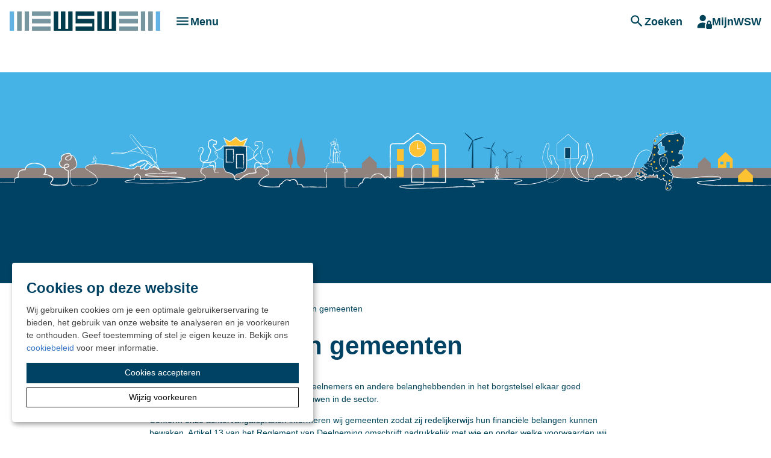

--- FILE ---
content_type: text/html; charset=utf-8
request_url: https://www.wsw.nl/gemeenten/informatie-aan-gemeenten
body_size: 11931
content:
<!DOCTYPE html>
<html lang="nl" dir="ltr">
<head>
    <meta charset="utf-8">

<!-- 
	Ontwikkeld door Zig Websoftware
	bel voor meer informatie: 035-5241040 of ga naar https://www.zig.nl
	===

	This website is powered by TYPO3 - inspiring people to share!
	TYPO3 is a free open source Content Management Framework initially created by Kasper Skaarhoj and licensed under GNU/GPL.
	TYPO3 is copyright 1998-2026 of Kasper Skaarhoj. Extensions are copyright of their respective owners.
	Information and contribution at https://typo3.org/
-->


<title>Informatie aan gemeenten - Waarborgfonds Sociale Woningbouw</title>
<meta name="generator" content="TYPO3 CMS">
<meta name="viewport" content="width=device-width, initial-scale=1.0">
<meta name="theme-color" content="#FFFFFF">
<meta name="msapplication-tilecolor" content="#FFFFFF">

<link href="https://zds-cdn.zig365.nl/@zig-design-system-style/17.17.29/zds/style/style.css" rel="stylesheet" >
<link href="https://zds-cdn.zig365.nl/@zig-design-system-style/17.17.29/zds/style/themes/wsw/fonts.css" rel="stylesheet" >
<link href="https://zds-cdn.zig365.nl/@zig-design-system-style/17.17.29/zds/style/themes/wsw/tokens.css" rel="stylesheet" >
<link rel="stylesheet" href="/typo3temp/assets/compressed/merged-ae1294f6d356da1b75314a874b6c7777-294d6bb3432a5c6cd9ea7ebbc33e4597.css?1768232339" media="all">
<link href="/_assets/ad8927e84ac4d76265df086510629ea1/Vite/assets/styles-CZSwi8CW.css" rel="stylesheet" >
<link href="/_assets/ad8927e84ac4d76265df086510629ea1/Vite/assets/Notifications-DvthCITx.css" rel="stylesheet" >
<link href="/_assets/ad8927e84ac4d76265df086510629ea1/Vite/assets/UnitFormatService-CbeVc1nf.css" rel="stylesheet" >
<link href="/_assets/ad8927e84ac4d76265df086510629ea1/Vite/assets/Search-BWLUo2nJ.css" rel="stylesheet" >
<link href="/_assets/ad8927e84ac4d76265df086510629ea1/Vite/assets/SmartAppBanner-Coq0UPC3.css" rel="stylesheet" >


<script src="/_assets/93d1f5e96a2bd8334934aa391fa2812d/JavaScript/jQuery/jquery-3.6.4.min.js?1768222592"></script>
<script src="/_assets/f8b2b094201d06dae8db70ae8e88754c/jquery-focuspoint-2015-08-31/js/jquery.focuspoint.min.js?1738050938"></script>
<script crossorigin="anonymous" src="https://cdn.jsdelivr.net/npm/react@18/umd/react.production.min.js"></script>
<script crossorigin="anonymous" src="https://cdn.jsdelivr.net/npm/react-dom@18/umd/react-dom.production.min.js"></script>
<script type="module" src="https://zds-cdn.zig365.nl/@zig-design-system-ui-components/17.17.29/zds/ui-components/ui-components/ui-components.esm.js"></script>
<script type="module" src="https://zds-cdn.zig365.nl/@zig-design-system-react/17.17.29/lazy/index.js"></script>
<script>
			const storageName = 'klaro';
				const translatedButtonTextCookieSettings = 'Cookie instellingen beheren';
				const cookieSettingsImgPathDefault = '/_assets/f34691673face4b5c642d176b42916a9/Icons/icon_cookie_settings.svg';
				const cookieSettingsImgPathHover = '/_assets/f34691673face4b5c642d176b42916a9/Icons/icon_cookie_settings-hover.svg';
				const cookieIconPermanentlyAvailable = '0';
				const cookieExpiresAfterDays = 365;
				let allServiceSettings = [];
				let consenTypeObj = {};
				let serviceSetting = {};
				let serviceName = {};
				let serviceIsTypeOfConsentMode = false;
		</script>

<link rel="apple-touch-icon" sizes="180x180" href="https://storage-customers.zig365.nl/wsw-ksp-web-hupo-portal-p-pub/fileadmin/favicons/apple-touch-icon.png">
<link rel="manifest" href="https://storage-customers.zig365.nl/wsw-ksp-web-hupo-portal-p-pub/fileadmin/favicons/site.webmanifest">
<link rel="icon" type="image/png" sizes="32x32" href="https://storage-customers.zig365.nl/wsw-ksp-web-hupo-portal-p-pub/fileadmin/favicons/favicon-32x32.png">
<link rel="icon" type="image/png" sizes="16x16" href="https://storage-customers.zig365.nl/wsw-ksp-web-hupo-portal-p-pub/fileadmin/favicons/favicon-16x16.png">
<link rel="mask-icon" href="https://storage-customers.zig365.nl/wsw-ksp-web-hupo-portal-p-pub/fileadmin/favicons/safari-pinned-tab.svg">
<link sizes="48x48" rel="shortcut icon" href="https://storage-customers.zig365.nl/wsw-ksp-web-hupo-portal-p-pub/fileadmin/favicons/favicon.ico">
<link rel="icon" href="https://storage-customers.zig365.nl/wsw-ksp-web-hupo-portal-p-pub/fileadmin/favicons/favicon.ico">


		
		
			
    
    

		
			
    

		
			
    
        <!-- Google Tag Manager -->
        <script type="opt-in" data-type="text/javascript" data-name="tracking-cookies-5">
            (function(w,d,s,l,i){w[l]=w[l]||[];w[l].push({'gtm.start':
            new Date().getTime(),event:'gtm.js'});var f=d.getElementsByTagName(s)[0],
            j=d.createElement(s),dl=l!='dataLayer'?'&l='+l:'';j.async=true;j.src=
            'https://www.googletagmanager.com/gtm.js?id='+i+dl;f.parentNode.insertBefore(j,f);
            })(window,document,'script','dataLayer','G-FYB313RTW3');
        </script>
        <!-- End Google Tag Manager -->
    

		
	
        <script>
            function googleTranslateElementInit() {
                let elementId;
                if (window.innerWidth < 840) {
                    elementId = 'google_translate_element_mobile';
                } else {
                    elementId = 'google_translate_element_desktop';
                }
                new google.translate.TranslateElement({pageLanguage: 'nl', excludedLanguages: ''}, elementId);
            }
        </script><script>window.MARATHON_APP_ID = '/azure-prd/bu-kcp/wsw/ksp/productie';</script><script>window.languageBase = '/';</script>
<link rel="canonical" href="https://www.wsw.nl/gemeenten/informatie-aan-gemeenten">

<!-- This site is optimized with the Yoast SEO for TYPO3 plugin - https://yoast.com/typo3-extensions-seo/ -->
<script type="application/ld+json">[{"@context":"https:\/\/www.schema.org","@type":"BreadcrumbList","itemListElement":[{"@type":"ListItem","position":1,"item":{"@id":"\/","name":"Home"}},{"@type":"ListItem","position":2,"item":{"@id":"\/gemeenten","name":"Gemeenten"}},{"@type":"ListItem","position":3,"item":{"@id":"\/gemeenten\/informatie-aan-gemeenten","name":"Informatie aan gemeenten"}}]}]</script>
<script type="translations">{"tx_zigsitepackage.search.placeholder":{"value":"Waarover wilt u graag meer informatie hebben?","key":"zig_sitepackage\/Resources\/Private\/Language\/locallang.xlf:tx_zigsitepackage.search.placeholder"},"tx_zigsitepackage.search.showMore":{"value":"Bekijk meer","key":"zig_sitepackage\/Resources\/Private\/Language\/locallang.xlf:tx_zigsitepackage.search.showMore"},"tx_zigsitepackage.search.showLess":{"value":"Bekijk minder","key":"zig_sitepackage\/Resources\/Private\/Language\/locallang.xlf:tx_zigsitepackage.search.showLess"},"tx_zigsitepackage.search.news":{"value":"Nieuws","key":"zig_sitepackage\/Resources\/Private\/Language\/locallang.xlf:tx_zigsitepackage.search.news"},"tx_zigsitepackage.search.arrangeImmediately":{"value":"Direct regelen","key":"zig_sitepackage\/Resources\/Private\/Language\/locallang.xlf:tx_zigsitepackage.search.arrangeImmediately"},"tx_zigsitepackage.search.projects":{"value":"Projecten","key":"zig_sitepackage\/Resources\/Private\/Language\/locallang.xlf:tx_zigsitepackage.search.projects"},"tx_zigsitepackage.search.units":{"value":"Actueel aanbod","key":"zig_sitepackage\/Resources\/Private\/Language\/locallang.xlf:tx_zigsitepackage.search.units"},"tx_zigsitepackage.search.complexes":{"value":"Complexen","key":"zig_sitepackage\/Resources\/Private\/Language\/locallang.xlf:tx_zigsitepackage.search.complexes"},"tx_zigsitepackage.search.faq":{"value":"Vraag en antwoord","key":"zig_sitepackage\/Resources\/Private\/Language\/locallang.xlf:tx_zigsitepackage.search.faq"},"tx_zigsitepackage.search.downloads":{"value":"Documenten","key":"zig_sitepackage\/Resources\/Private\/Language\/locallang.xlf:tx_zigsitepackage.search.downloads"},"tx_zigsitepackage.search.other":{"value":"Overige resultaten","key":"zig_sitepackage\/Resources\/Private\/Language\/locallang.xlf:tx_zigsitepackage.search.other"},"tx_zigsitepackage.search.noResult.title":{"value":"Geen resultaten gevonden","key":"zig_sitepackage\/Resources\/Private\/Language\/locallang.xlf:tx_zigsitepackage.search.noResult.title"},"tx_zigsitepackage.search.noResult.searchTips":{"value":"Zoektips","key":"zig_sitepackage\/Resources\/Private\/Language\/locallang.xlf:tx_zigsitepackage.search.noResult.searchTips"},"tx_zigsitepackage.search.noResult.firstTip":{"value":"Zorg ervoor dat alle woorden juist gespeld zijn.","key":"zig_sitepackage\/Resources\/Private\/Language\/locallang.xlf:tx_zigsitepackage.search.noResult.firstTip"},"tx_zigsitepackage.search.noResult.secondTip":{"value":"Maak de zoekopdracht algemener.","key":"zig_sitepackage\/Resources\/Private\/Language\/locallang.xlf:tx_zigsitepackage.search.noResult.secondTip"},"tx_zigsitepackage.search.noResult.thirdTip":{"value":"Probeer een andere zoekopdracht.","key":"zig_sitepackage\/Resources\/Private\/Language\/locallang.xlf:tx_zigsitepackage.search.noResult.thirdTip"},"tx_zigsitepackage.search.noResult.contact":{"value":"Geen resultaat? Neem dan contact met ons op.","key":"zig_sitepackage\/Resources\/Private\/Language\/locallang.xlf:tx_zigsitepackage.search.noResult.contact"},"tx_zigsitepackage.search.readMore":{"value":"Lees verder","key":"zig_sitepackage\/Resources\/Private\/Language\/locallang.xlf:tx_zigsitepackage.search.readMore"},"tx_zigsitepackage.search.about":{"value":"over","key":"zig_sitepackage\/Resources\/Private\/Language\/locallang.xlf:tx_zigsitepackage.search.about"},"tx_zigsitepackage.smartAppBanner.view":{"value":"Bekijk","key":"zig_sitepackage\/Resources\/Private\/Language\/locallang.xlf:tx_zigsitepackage.smartAppBanner.view"},"tx_zigsitepackage.smartAppBanner.store.ios":{"value":"In de App Store","key":"zig_sitepackage\/Resources\/Private\/Language\/locallang.xlf:tx_zigsitepackage.smartAppBanner.store.ios"},"tx_zigsitepackage.smartAppBanner.store.android":{"value":"In Google Play","key":"zig_sitepackage\/Resources\/Private\/Language\/locallang.xlf:tx_zigsitepackage.smartAppBanner.store.android"},"tx_zigsitepackage.smartAppBanner.price":{"value":"Gratis","key":"zig_sitepackage\/Resources\/Private\/Language\/locallang.xlf:tx_zigsitepackage.smartAppBanner.price"},"unknownError":{"value":"Er is een onverwachte fout opgetreden","key":"zig_sitepackage\/Resources\/Private\/Language\/locallang.xlf:unknownError"},"alert.warning.title":{"value":"Let op!","key":"zig_sitepackage\/Resources\/Private\/Language\/locallang.xlf:alert.warning.title"}}</script>
</head>
<body class="zds-body "> 


















    <!-- Google tag (gtag.js) -->
    <script async="async" src="https://www.googletagmanager.com/gtag/js?id=G-FYB313RTW3" data-type="text/javascript" data-name="analytical-cookies-3" type="text/plain"></script>
    <script data-type="text/javascript" data-name="analytical-cookies-3" type="text/plain">
        window.dataLayer = window.dataLayer || [];
        function gtag(){dataLayer.push(arguments);}
        gtag('js', new Date());
        gtag('config', 'G-FYB313RTW3');
    </script>











<zds-config locale="nl"></zds-config>
<script>
    const config = document.querySelector('zds-config');
    customElements.whenDefined('zds-config').then(() => {
        config.setTranslationOverrides({
            validation: {
                patternMismatch: 'Dit veld bevat ongeldige tekens',
                rangeOverflow: 'De opgegeven waarde is te hoog',
                rangeUnderflow: 'De opgegeven waarde is te laag',
                stepMismatch: 'De opgegeven waarde valt niet binnen de mogelijke stappen',
                tooLong: 'De opgegeven waarde is te lang',
                tooShort: 'De opgegeven waarde is te kort',
                typeMismatch: 'De opgegeven waarde is incorrect',
                valueMissing: 'Dit verplichte veld is niet ingevuld'
            }
        });
    });
</script>


    <main>
        

<header>
    


    
    
    <div data-react-component="Notifications" data-page={&quot;fullWidth&quot;:0}></div>

    

<nav id="main-menu" prevent-search-popout>
    

    <zds-navigation
        id="main-navigation"
        skip-to-content-id="main-content"
        skip-to-content-text="Direct naar hoofdinhoud"
        
    >
        


    
        
            
        

        

        


        
            <div slot="super-navigation">
                <zds-link position="start" id="high-contrast">Hoog contrast<zds-icon library="fa-solid" name="circle-half-stroke" size="4" slot="icon" /></zds-link>
                <zds-popout target="#high-contrast" trigger="click" position="start" strategy="fixed" style="--zds-popout-inset: 1rem;">
                    <div class="zds-flex-col zds-gap-3">
                        <zds-switch class="high-contrast">
                            Hoog contrast
                        </zds-switch>

                        
                    </div>
                </zds-popout>
            </div>
        

        

        
            <div slot="super-navigation">
                <div class="zds-flex-row zds-gap-3">
                    <img src="/_assets/ad8927e84ac4d76265df086510629ea1/Images/Google_Translate_logo.svg" width="16" height="16" alt="" />
                    <div id="google_translate_element_desktop"></div>
                </div>
            </div>
        
    



        <zds-navigation-logo class="zds-flex-1 md:zds-flex-none" width="250" src="https://storage-customers.zig365.nl/wsw-ksp-web-hupo-portal-p-pub/fileadmin/logo/logo.png" link="/" alt="Logo" slot="logo"  mobile-width="50" overlap-behaviour="full"  position="default"></zds-navigation-logo>

        
        // Always render the hamburger menu for phone users
        
<zds-navigation-body aria-hidden="true" slot="link" class="zds-flex-none md:zds-flex-1" identifier="main-body">
    <zds-navigation-link slot="navigation-link">
        <zds-icon name="menu" slot="icon-start"></zds-icon>
        <span class="zds-hidden md:zds-block">Menu</span>
    </zds-navigation-link>

    

    
            <zds-navigation-panel header="Deelnemers" identifier="3">
                <zds-navigation-body-link
                    data-zds-navigation-body-animate
                    
                    slot="body-link"
                >
                    
                    Deelnemers
                </zds-navigation-body-link>

                
                
                <div class="zds-row">
                    
                        <div class="zds-col-12 sm:zds-col-6 lg:zds-col-4 zds-margin-bottom-6">
                            <zds-navigation-panel-link data-zds-navigation-panel-animate >
                            
                            Over deelnemerschap
                            </zds-navigation-panel-link>
                            
                                
                                    <zds-navigation-panel-link data-zds-navigation-panel-animate link="/corporaties/over-deelnemerschap/reglement-van-deelneming" level="2">Reglement van Deelneming</zds-navigation-panel-link>
                                
                                    <zds-navigation-panel-link data-zds-navigation-panel-animate link="/corporaties/over-deelnemerschap/obligo" level="2">Obligo</zds-navigation-panel-link>
                                
                                    <zds-navigation-panel-link data-zds-navigation-panel-animate link="/corporaties/over-deelnemerschap/leningdocumentatie" level="2">Leningdocumentatie</zds-navigation-panel-link>
                                
                                    <zds-navigation-panel-link data-zds-navigation-panel-animate link="/corporaties/over-deelnemerschap/borgstellingsvergoeding" level="2">Borgstellingsvergoeding</zds-navigation-panel-link>
                                
                                    <zds-navigation-panel-link data-zds-navigation-panel-animate link="/corporaties/over-deelnemerschap/volmacht" level="2">Volmacht</zds-navigation-panel-link>
                                
                            
                        </div>
                    
                        <div class="zds-col-12 sm:zds-col-6 lg:zds-col-4 zds-margin-bottom-6">
                            <zds-navigation-panel-link data-zds-navigation-panel-animate >
                            
                            Richtlijnen
                            </zds-navigation-panel-link>
                            
                                
                                    <zds-navigation-panel-link data-zds-navigation-panel-animate link="/corporaties/borgingsplafond" level="2">Borgingsplafond</zds-navigation-panel-link>
                                
                                    <zds-navigation-panel-link data-zds-navigation-panel-animate link="/corporaties/derivaten" level="2">Derivaten</zds-navigation-panel-link>
                                
                                    <zds-navigation-panel-link data-zds-navigation-panel-animate link="/corporaties/fusie" level="2">Fusie</zds-navigation-panel-link>
                                
                                    <zds-navigation-panel-link data-zds-navigation-panel-animate link="/corporaties/richtlijnen/obligo-1" level="2">Obligo</zds-navigation-panel-link>
                                
                                    <zds-navigation-panel-link data-zds-navigation-panel-animate link="/corporaties/onderpand" level="2">Onderpand</zds-navigation-panel-link>
                                
                                    <zds-navigation-panel-link data-zds-navigation-panel-animate link="/corporaties/richtlijnen/geborgde-leningen" level="2">Geborgde leningen</zds-navigation-panel-link>
                                
                            
                        </div>
                    
                        <div class="zds-col-12 sm:zds-col-6 lg:zds-col-4 zds-margin-bottom-6">
                            <zds-navigation-panel-link data-zds-navigation-panel-animate >
                            
                            Borgingproces
                            </zds-navigation-panel-link>
                            
                                
                                    <zds-navigation-panel-link data-zds-navigation-panel-animate link="/corporaties/borgingproces/voorwaarden-voor-borging" level="2">Voorwaarden voor borging</zds-navigation-panel-link>
                                
                                    <zds-navigation-panel-link data-zds-navigation-panel-animate link="/corporaties/borgingproces/aanvragen-en-verkrijgen-van-borging-na-1-augustus" level="2">Aanvragen en verkrijgen van borging</zds-navigation-panel-link>
                                
                                    <zds-navigation-panel-link data-zds-navigation-panel-animate link="/corporaties/borgingproces/doorlooptijd" level="2">Doorlooptijd</zds-navigation-panel-link>
                                
                                    <zds-navigation-panel-link data-zds-navigation-panel-animate link="/corporaties/borgingproces/activa/passiva-transacties" level="2">Activa/passiva-transacties</zds-navigation-panel-link>
                                
                            
                        </div>
                    
                        <div class="zds-col-12 sm:zds-col-6 lg:zds-col-4 zds-margin-bottom-6">
                            <zds-navigation-panel-link data-zds-navigation-panel-animate >
                            
                            Risicobeoordeling
                            </zds-navigation-panel-link>
                            
                                
                                    <zds-navigation-panel-link data-zds-navigation-panel-animate link="/corporaties/risicobeoordelingbeheersing" level="2">Risicobeoordeling/beheersing</zds-navigation-panel-link>
                                
                                    <zds-navigation-panel-link data-zds-navigation-panel-animate link="/corporaties/gezamenlijk-beoordelingskader" level="2">Gezamenlijk beoordelingskader</zds-navigation-panel-link>
                                
                                    <zds-navigation-panel-link data-zds-navigation-panel-animate link="/corporaties/risicobeoordeling/maximale-borg-1" level="2">Maximale borg</zds-navigation-panel-link>
                                
                                    <zds-navigation-panel-link data-zds-navigation-panel-animate link="/corporaties/bijzonder-beheer-1" level="2">Verdiepend en bijzonder beheer</zds-navigation-panel-link>
                                
                            
                        </div>
                    
                        <div class="zds-col-12 sm:zds-col-6 lg:zds-col-4 zds-margin-bottom-6">
                            <zds-navigation-panel-link data-zds-navigation-panel-animate >
                            
                            Informatie van/aan deelnemers
                            </zds-navigation-panel-link>
                            
                                
                                    <zds-navigation-panel-link data-zds-navigation-panel-animate link="/corporaties/informatie-vanaan-corporaties/informatieverstrekking-aan-gemeenten/niet-door-wsw-geborgde-leningen" level="2">Niet door WSW geborgde leningen</zds-navigation-panel-link>
                                
                                    <zds-navigation-panel-link data-zds-navigation-panel-animate link="/corporaties/informatie-vanaan-corporaties/dvi-dpi" level="2">dVi/dPi</zds-navigation-panel-link>
                                
                                    <zds-navigation-panel-link data-zds-navigation-panel-animate link="/corporaties/informatie-vanaan-corporaties/standaard-titel-2" level="2">Januari opvraag</zds-navigation-panel-link>
                                
                                    <zds-navigation-panel-link data-zds-navigation-panel-animate link="/corporaties/informatie-vanaan-corporaties/januari-opvraag/eindejaarsoverzicht-geborgde-geldleningen" level="2">Eindejaarsoverzicht geborgde geldleningen</zds-navigation-panel-link>
                                
                                    <zds-navigation-panel-link data-zds-navigation-panel-animate link="/corporaties/informatie-vanaan-corporaties/informatie-in-kader-van-risicobeoordeling" level="2">Informatie in kader van risicobeoordeling</zds-navigation-panel-link>
                                
                                    <zds-navigation-panel-link data-zds-navigation-panel-animate link="/corporaties/informatie-vanaan-corporaties/informatieverstrekking-aan-gemeenten" level="2">Informatieverstrekking aan gemeenten</zds-navigation-panel-link>
                                
                                    <zds-navigation-panel-link data-zds-navigation-panel-animate link="/corporaties/informatie-vanaan-corporaties/uitgangspunten-begroting" level="2">Aandachtspunten begroting</zds-navigation-panel-link>
                                
                            
                        </div>
                    
                </div>
            </zds-navigation-panel>
        

    
            <zds-navigation-panel header="Gemeenten" identifier="1542">
                <zds-navigation-body-link
                    data-zds-navigation-body-animate
                    active
                    slot="body-link"
                >
                    
                    Gemeenten
                </zds-navigation-body-link>

                
                
                <div class="zds-row">
                    
                        <div class="zds-col-12 sm:zds-col-6 lg:zds-col-4 zds-margin-bottom-6">
                            <zds-navigation-panel-link data-zds-navigation-panel-animate >
                            
                            Praktische informatie
                            </zds-navigation-panel-link>
                            
                                
                                    <zds-navigation-panel-link data-zds-navigation-panel-animate link="/gemeenten/praktijk/leningmutaties-onder-de-achtervangovereenkomst" level="2">Achtervang en leningmutaties</zds-navigation-panel-link>
                                
                                    <zds-navigation-panel-link data-zds-navigation-panel-animate link="/gemeenten/praktijk/achtervang-en-gemeentelijke-herindeling" level="2">Achtervang en gemeentelijke herindeling</zds-navigation-panel-link>
                                
                                    <zds-navigation-panel-link data-zds-navigation-panel-animate link="/gemeenten/praktijk/achtervang-en-prestatieafspraken" level="2">Achtervang en prestatieafspraken</zds-navigation-panel-link>
                                
                            
                        </div>
                    
                        <div class="zds-col-12 sm:zds-col-6 lg:zds-col-4 zds-margin-bottom-6">
                            <zds-navigation-panel-link data-zds-navigation-panel-animate link="/gemeenten/praktische-informatie-1">
                            
                            Nadere uitleg voor gemeenten met animaties
                            </zds-navigation-panel-link>
                            
                        </div>
                    
                        <div class="zds-col-12 sm:zds-col-6 lg:zds-col-4 zds-margin-bottom-6">
                            <zds-navigation-panel-link data-zds-navigation-panel-animate >
                            
                            Over achtervang
                            </zds-navigation-panel-link>
                            
                                
                                    <zds-navigation-panel-link data-zds-navigation-panel-animate link="/gemeenten/over-achtervang/het-borgstelsel" level="2">Het borgstelsel</zds-navigation-panel-link>
                                
                                    <zds-navigation-panel-link data-zds-navigation-panel-animate link="/gemeenten/nieuwe-achtervangovereenkomst-wsw/gemeente" level="2">Achtervangovereenkomst WSW/gemeente</zds-navigation-panel-link>
                                
                                    <zds-navigation-panel-link data-zds-navigation-panel-animate link="/gemeenten/over-achtervang/rol-achtervanggemeenten" level="2">Rol achtervanggemeenten</zds-navigation-panel-link>
                                
                                    <zds-navigation-panel-link data-zds-navigation-panel-animate link="/gemeenten/over-achtervang/risicomanagement" level="2">Risicomanagement</zds-navigation-panel-link>
                                
                            
                        </div>
                    
                        <div class="zds-col-12 sm:zds-col-6 lg:zds-col-4 zds-margin-bottom-6">
                            <zds-navigation-panel-link data-zds-navigation-panel-animate >
                            
                            Informatie aan gemeenten
                            </zds-navigation-panel-link>
                            
                                
                                    <zds-navigation-panel-link data-zds-navigation-panel-animate link="/corporaties/jaarlijkse-informatie-aan-gemeenten-2" level="2">Informatieverstrekking aan gemeenten</zds-navigation-panel-link>
                                
                                    <zds-navigation-panel-link data-zds-navigation-panel-animate link="/gemeenten/informatie-aan-gemeenten/overige-informatie-aan-gemeenten" level="2">Overige informatie aan gemeenten</zds-navigation-panel-link>
                                
                            
                        </div>
                    
                        <div class="zds-col-12 sm:zds-col-6 lg:zds-col-4 zds-margin-bottom-6">
                            <zds-navigation-panel-link data-zds-navigation-panel-animate link="/gemeenten/contact">
                            
                            Contact
                            </zds-navigation-panel-link>
                            
                        </div>
                    
                </div>
            </zds-navigation-panel>
        

    
            <zds-navigation-panel header="Financiers" identifier="1111">
                <zds-navigation-body-link
                    data-zds-navigation-body-animate
                    
                    slot="body-link"
                >
                    
                    Financiers
                </zds-navigation-body-link>

                
                
                <div class="zds-row">
                    
                        <div class="zds-col-12 sm:zds-col-6 lg:zds-col-4 zds-margin-bottom-6">
                            <zds-navigation-panel-link data-zds-navigation-panel-animate >
                            
                            Over financiering van deelnemers
                            </zds-navigation-panel-link>
                            
                                
                                    <zds-navigation-panel-link data-zds-navigation-panel-animate link="/financiers/over-financiering-van-corporaties/het-borgstelsel" level="2">Het borgstelsel</zds-navigation-panel-link>
                                
                                    <zds-navigation-panel-link data-zds-navigation-panel-animate link="/financiers/over-financiering-van-corporaties/voordelen-voor-financiers" level="2">Voordelen voor financiers</zds-navigation-panel-link>
                                
                                    <zds-navigation-panel-link data-zds-navigation-panel-animate link="/financiers/over-financiering-van-corporaties/risicomanagement" level="2">Risicomanagement</zds-navigation-panel-link>
                                
                            
                        </div>
                    
                        <div class="zds-col-12 sm:zds-col-6 lg:zds-col-4 zds-margin-bottom-6">
                            <zds-navigation-panel-link data-zds-navigation-panel-animate >
                            
                            Borgingproces
                            </zds-navigation-panel-link>
                            
                                
                                    <zds-navigation-panel-link data-zds-navigation-panel-animate link="/financiers/borgingproces/voorwaarden-voor-borging" level="2">Voorwaarden voor borging</zds-navigation-panel-link>
                                
                                    <zds-navigation-panel-link data-zds-navigation-panel-animate link="/corporaties/borgingproces/aanvragen-en-verkrijgen-van-borging-na-1-augustus-1" level="2">Borgingsproces</zds-navigation-panel-link>
                                
                                    <zds-navigation-panel-link data-zds-navigation-panel-animate link="/financiers/borgingproces/doorlooptijd" level="2">Doorlooptijd</zds-navigation-panel-link>
                                
                            
                        </div>
                    
                        <div class="zds-col-12 sm:zds-col-6 lg:zds-col-4 zds-margin-bottom-6">
                            <zds-navigation-panel-link data-zds-navigation-panel-animate >
                            
                            Nieuwe achtervangovereenkomsten
                            </zds-navigation-panel-link>
                            
                                
                                    <zds-navigation-panel-link data-zds-navigation-panel-animate link="/financiers/nieuwe-achtervangovereenkomsten-1" level="2">Nieuwe achtervangovereenkomsten</zds-navigation-panel-link>
                                
                                    <zds-navigation-panel-link data-zds-navigation-panel-animate link="/financiers/new-backstop-agreements" level="2">New backstop-agreements</zds-navigation-panel-link>
                                
                            
                        </div>
                    
                        <div class="zds-col-12 sm:zds-col-6 lg:zds-col-4 zds-margin-bottom-6">
                            <zds-navigation-panel-link data-zds-navigation-panel-animate link="/financiers/contact">
                            
                            Contact
                            </zds-navigation-panel-link>
                            
                        </div>
                    
                </div>
            </zds-navigation-panel>
        

    
            <zds-navigation-panel header="Over WSW" identifier="62">
                <zds-navigation-body-link
                    data-zds-navigation-body-animate
                    
                    slot="body-link"
                >
                    
                    Over WSW
                </zds-navigation-body-link>

                
                
                <div class="zds-row">
                    
                        <div class="zds-col-12 sm:zds-col-6 lg:zds-col-4 zds-margin-bottom-6">
                            <zds-navigation-panel-link data-zds-navigation-panel-animate >
                            
                            Over ons
                            </zds-navigation-panel-link>
                            
                                
                                    <zds-navigation-panel-link data-zds-navigation-panel-animate link="/over-wsw/over-ons/wie-zijn-wij" level="2">Wie zijn wij?</zds-navigation-panel-link>
                                
                                    <zds-navigation-panel-link data-zds-navigation-panel-animate link="/over-wsw/over-ons/wat-doen-we" level="2">Wat doen wij?</zds-navigation-panel-link>
                                
                                    <zds-navigation-panel-link data-zds-navigation-panel-animate link="/over-wsw/over-ons/hoe-zijn-we-georganiseerd" level="2">Hoe zijn wij georganiseerd?</zds-navigation-panel-link>
                                
                                    <zds-navigation-panel-link data-zds-navigation-panel-animate link="/over-wsw/over-ons/deelnemersraad" level="2">Deelnemersraad</zds-navigation-panel-link>
                                
                                    <zds-navigation-panel-link data-zds-navigation-panel-animate link="/over-wsw/over-ons/onze-geschiedenis" level="2">Onze geschiedenis</zds-navigation-panel-link>
                                
                            
                        </div>
                    
                        <div class="zds-col-12 sm:zds-col-6 lg:zds-col-4 zds-margin-bottom-6">
                            <zds-navigation-panel-link data-zds-navigation-panel-animate >
                            
                            Borging
                            </zds-navigation-panel-link>
                            
                                
                                    <zds-navigation-panel-link data-zds-navigation-panel-animate link="/over-wsw/borging/over-het-borgstelsel" level="2">Over het borgstelsel</zds-navigation-panel-link>
                                
                                    <zds-navigation-panel-link data-zds-navigation-panel-animate link="/over-wsw/borging/afspraken-borgstelsel" level="2">Afspraken borgstelsel</zds-navigation-panel-link>
                                
                                    <zds-navigation-panel-link data-zds-navigation-panel-animate link="/over-wsw/borging/strategisch-programma" level="2">Strategisch programma</zds-navigation-panel-link>
                                
                                    <zds-navigation-panel-link data-zds-navigation-panel-animate link="/over-wsw/borging/videos-en-animaties-strategisch-programma" level="2">Video&#039;s en animaties</zds-navigation-panel-link>
                                
                            
                        </div>
                    
                        <div class="zds-col-12 sm:zds-col-6 lg:zds-col-4 zds-margin-bottom-6">
                            <zds-navigation-panel-link data-zds-navigation-panel-animate >
                            
                            Sanering
                            </zds-navigation-panel-link>
                            
                                
                                    <zds-navigation-panel-link data-zds-navigation-panel-animate link="/over-wsw/sanering/mandaatbesluit-sanering" level="2">Mandaatbesluit sanering</zds-navigation-panel-link>
                                
                                    <zds-navigation-panel-link data-zds-navigation-panel-animate link="/over-wsw/sanering/aanvragen-sanering" level="2">Aanvragen sanering</zds-navigation-panel-link>
                                
                            
                        </div>
                    
                        <div class="zds-col-12 sm:zds-col-6 lg:zds-col-4 zds-margin-bottom-6">
                            <zds-navigation-panel-link data-zds-navigation-panel-animate >
                            
                                <zds-icon slot="icon" size="inherit" sizing-type="square" library="fa-light" name="newspaper"></zds-icon>
                            
                            Nieuws &amp; publicaties
                            </zds-navigation-panel-link>
                            
                                
                                    <zds-navigation-panel-link data-zds-navigation-panel-animate link="/over-wsw/nieuws-publicaties/laatste-nieuws" level="2">Laatste nieuws</zds-navigation-panel-link>
                                
                                    <zds-navigation-panel-link data-zds-navigation-panel-animate link="/over-wsw/nieuws-publicaties/publicaties" level="2">Publicaties</zds-navigation-panel-link>
                                
                            
                        </div>
                    
                        <div class="zds-col-12 sm:zds-col-6 lg:zds-col-4 zds-margin-bottom-6">
                            <zds-navigation-panel-link data-zds-navigation-panel-animate >
                            
                            Werken bij WSW
                            </zds-navigation-panel-link>
                            
                                
                                    <zds-navigation-panel-link data-zds-navigation-panel-animate link="/over-wsw/werken-bij-wsw/wat-betekent-dit-voor-jou" level="2">Wat betekent dit voor jou?</zds-navigation-panel-link>
                                
                                    <zds-navigation-panel-link data-zds-navigation-panel-animate link="/over-wsw/werken-bij-wsw/vacatures" level="2">Vacatures</zds-navigation-panel-link>
                                
                            
                        </div>
                    
                        <div class="zds-col-12 sm:zds-col-6 lg:zds-col-4 zds-margin-bottom-6">
                            <zds-navigation-panel-link data-zds-navigation-panel-animate link="/over-wsw/contact">
                            
                            Contact
                            </zds-navigation-panel-link>
                            
                        </div>
                    
                </div>
            </zds-navigation-panel>
        



    


    <div class="zds-flex-col md:zds-hidden zds-gap-y-3 zds-margin-top-6">
        

        
            <div slot="super-navigation">
                <div class="zds-flex-col zds-items-start">
                    <div class="zds-flex-row zds-gap-3">
                        <img src="/_assets/ad8927e84ac4d76265df086510629ea1/Images/Google_Translate_logo.svg" width="16" height="16" alt="" />
                        <div id="google_translate_element_mobile"></div>
                    </div>
                    <div class="zds-margin-top-2 zds-body-sm"><b>Let op:</b> Het gebruik van Google Translate kan invloed hebben op de werking en weergave van de website, waardoor misschien niet alles werkt zoals verwacht.</div>
                </div>
            </div>
        

        

        
            <div slot="super-navigation">
                <div class="zds-flex-col zds-items-start">
                    <zds-switch class="high-contrast">
                        Hoog contrast
                    </zds-switch>

                    
                </div>
            </div>
        
    </div>



    
</zds-navigation-body>


        
            <zds-navigation-body aria-hidden="true" slot="link" identifier="search-body">
                <zds-navigation-link slot="navigation-link" id="search-link">
                    
                    
                            <zds-icon name="search" slot="icon-start"></zds-icon>
                        
                    <span class="zds-hidden md:zds-block">Zoeken</span>
                </zds-navigation-link>

                


        
    


        
                
            
    


        <div class="content frame-default frame-type-zigsearch_searchandresult frame-list-type- frame-layout-0 frame-space-before-default
        frame-space-after-default  "
        
        >
            <div class="zds-container">
                <div class="zds-row">
                    <div class="zds-col">
                        

                                <div id="c2216" class="frame">
                                    
                                    
                                        



                                    
                                    
                                        
    
        <div class="zds-row">
            <div class="default-content">
                <header class="zds-margin-bottom-4">
                    


    <h2 class="zds-headline-xl">
        Waar kunnen we u mee helpen?
    </h2>


                    
    


                    



                </header>
            </div>
        </div>
    


                                    
                                    

    
    
    

    
    
        
        <div data-react-component="Search"
             data-view-type="searchandresult"
             data-token=""
             data-page='{"language":0,"languageCode":"nl","languagePath":"\/","basePath":"https:\/\/www.wsw.nl\/","fullWidth":false,"marathonAppId":"\/azure-prd\/bu-kcp\/wsw\/ksp\/productie","noTitle":false}'
             data-asset-paths='{&quot;sitepackage&quot;:&quot;\/_assets\/ad8927e84ac4d76265df086510629ea1\/&quot;}'
             ng-non-bindable
        >
        </div>
    




                                    
                                        



                                    
                                    
                                        



                                    
                                </div>

                            
                    </div>
                </div>
            </div>
        </div>
    




                <div id="search--extra-content">
                    
                </div>
            </zds-navigation-body>
        

        
            
                <zds-navigation-link slot="link" link="/mijnwsw/welkom-bij-mijn-wsw/inloggen">
                    
                        <zds-icon slot="icon-start" class="fa-icon" sizing-type="square" library="fa-solid" name="user-lock"></zds-icon>
                    
                    <span class="zds-hidden md:zds-block">MijnWSW</span>
                </zds-navigation-link>
            
        

        
    </zds-navigation>

    
    
        <zds-modal id="google-translate-disclaimer">
            <zds-button preset="muted" slot="header-end" variant="text" zds-modal-action="dismiss">
                <zds-icon aria-label="close" name="close"></zds-icon>
            </zds-button>
            <span slot="header">Let op</span>
            <div slot="body" class="zds-flex-col zds-gap-3">
                <p>Het gebruik van Google Translate kan invloed hebben op de werking en weergave van de website, waardoor misschien niet alles werkt zoals verwacht.</p>
            </div>
        </zds-modal>
    
</nav>


    
    
    <div data-react-component="SmartAppBanner"></div>
</header>

        



  
    <div class="header-image">
      <div class="focuspoint" data-image-imageSrc="https://storage-customers.zig365.nl/wsw-ksp-web-hupo-portal-p-pub/_processed_/4/1/csm_Banner%20gemeenten_bc249600be.png" data-focus-x="0" data-focus-y="0" data-image-w="2560" data-image-h="788"><img src="https://storage-customers.zig365.nl/wsw-ksp-web-hupo-portal-p-pub/_processed_/4/1/csm_Banner%20gemeenten_bc249600be.png" width="2560" height="788" alt="" /></div>
    </div>
  


        

        
    

        
    


        
    


    <html xmlns:zigSitepackage="http://typo3.org/ns/ZIG/ZigSitepackage/ViewHelpers">


    <div id="breadcrumb-wrapper" class="zds-padding-top-8">
        


    <div class="zds-container rs_skip">
        <div class="zds-row">
            <div class="default-content">
                <zds-breadcrumbs max-items="4">
                    
                        <zds-breadcrumb link="/">Welkom</zds-breadcrumb>
                    
                        <zds-breadcrumb link="/gemeenten">Gemeenten</zds-breadcrumb>
                    
                        <zds-breadcrumb link="">Informatie aan gemeenten</zds-breadcrumb>
                    
                </zds-breadcrumbs>
            </div>
        </div>
    </div>


    </div>





    <div class="zds-container">
        <div class="zds-row zds-padding-top-3 md:zds-padding-top-8">
            <div class="default-content">
                
                    <h1 class="zds-headline-xxl read-speaker-content">
                        Informatie aan gemeenten
                    </h1>
                
                
            </div>
        </div>
    </div>


<div class="read-speaker-content">
    
    <div id="main-content">
        


        
    


        
                
            
    


        <div class="content frame-default frame-type-text frame-list-type- frame-layout-0 frame-space-before-default
        frame-space-after-default  "
        
        >
            <div class="zds-container">
                <div class="zds-row">
                    <div class="zds-col">
                        

                                <div id="c1966" class="frame">
                                    
                                    
                                        



                                    
                                    
                                        
    


                                    
                                    
    <div class="zds-row">
        <div class="default-content">
            <p>Wij vinden het belangrijk dat gemeenten, deelnemers en andere belanghebbenden in het borgstelsel elkaar goed informeren. Dit is wezenlijk voor het vertrouwen in de sector.</p>
<p>Conform onze achtervangafspraken informeren wij gemeenten zodat zij redelijkerwijs hun financiële belangen kunnen bewaken. Artikel 13 van het Reglement van Deelneming omschrijft nadrukkelijk met wie en onder welke voorwaarden wij informatie mogen delen die deelnemers aan ons verstrekken.</p>
        </div>
    </div>

                                    
                                        



                                    
                                    
                                        



                                    
                                </div>

                            
                    </div>
                </div>
            </div>
        </div>
    






        
    


        
                
            
    


        <div class="content frame-default frame-type-dce_card frame-list-type- frame-layout-0 frame-space-before-default
        frame-space-after-default  "
        
        >
            <div class="zds-container">
                <div class="zds-row">
                    <div class="zds-col">
                        

                                <div id="c1974" class="frame">
                                    
                                    
                                        



                                    
                                    
                                        
    


                                    
                                    

    
    <div class="card-dce zds-row zds-row-gap-y">
    
        
        <div class="sm:zds-col-10 md:zds-col-6 lg:zds-col-4 sm:zds-offset-1 md:zds-offset-3 lg:zds-offset-4 zds-flex">
            <zds-card
                
                
                class="zds-flex-1"
                
            >
                
                    <div slot="header">Informatie</div>
                
                
                <div slot="body">
                    
                    <div class="zds-flex-col">
                        
                            
                            <zds-link class="card-dce__link zds-padding-bottom-2" icon-position="start" loud link=/corporaties/jaarlijkse-informatie-aan-gemeenten-2
                                           ><zds-icon slot="icon" class="card-dce__icon" sizing-type="square" library="fa-solid" name="angle-right"></zds-icon>
                                    
                                Jaarlijkse informatie aan gemeenten
                                </zds-link>
                        
                            
                            <zds-link class="card-dce__link " icon-position="start" loud link=/gemeenten/informatie-aan-gemeenten/overige-informatie-aan-gemeenten
                                           ><zds-icon slot="icon" class="card-dce__icon" sizing-type="square" library="fa-solid" name="angle-right"></zds-icon>
                                    
                                Overige informatie aan gemeenten
                                </zds-link>
                        
                    </div>
                </div>
            </zds-card>
        </div>
        
    
</div>


                                    
                                        



                                    
                                    
                                        



                                    
                                </div>

                            
                    </div>
                </div>
            </div>
        </div>
    




    </div>

</div>



    </main>
    
<footer id="footer" class="no-indentation">
    <!-- Column=0 is makes sure it only renders colPos 0 content -->
    <div
    class="content frame-default frame-type-container-3cols frame-list-type-  frame-layout-0 frame-space-before-default
    frame-space-after-default zds-bg-primary zds-color-primary-foreground zds-color-primary-foreground-headline "
    
>

    

<div class="zds-container">
        <div class="zds-row">
            <div class="md:zds-col-4">
                
    <div class="content-element ">
        


        
    




        <div class="content frame-default frame-type-text frame-list-type- frame-layout-0 frame-space-before-default
        frame-space-after-default  "
        
        >
            <div class="">
                <div class="zds-row">
                    <div class="zds-col">
                        

                                <div id="c2209" class="frame">
                                    
                                    
                                        



                                    
                                    
                                        
    
        <div class="zds-row">
            <div >
                <header class="zds-margin-bottom-4">
                    


    <h2 class="zds-headline-sm">
        WSW zorgt via borging voor gunstige financiering van woningcorporaties die deelnemer zijn bij WSW, tegen zo laag mogelijke kosten
    </h2>


                    
    


                    



                </header>
            </div>
        </div>
    


                                    
                                    
    <div class="zds-row">
        <div class="default-content">
            <p>WSW ondersteunt zijn deelnemers bij de uitvoering van hun kernactiviteit: het bouwen en beheren van sociale huurwoningen.</p>
        </div>
    </div>

                                    
                                        



                                    
                                    
                                        



                                    
                                </div>

                            
                    </div>
                </div>
            </div>
        </div>
    




    </div>

    <div class="content-element ">
        


        
    




        <div class="content frame-default frame-type-dce_social-icons frame-list-type- frame-layout-0 frame-space-before-none
        frame-space-after-none  "
        
        >
            <div class="">
                <div class="zds-row">
                    <div class="zds-col">
                        

                                <div id="c2235" class="frame">
                                    
                                    
                                        



                                    
                                    
                                        
    


                                    
                                    

    
    <div class="zds-row">
    <div class="social-networks sm:zds-offset-1 zds-flex-col 
    md:zds-items-start
">
        
        <ul class="zds-padding-0 zds-margin-y-3">
            



            



            

    <li class="social-networks__item zds-inline-block zds-color-white zds-margin-right-4">
        <a class="social-networks__link zds-block" href="https://www.linkedin.com/company/wsw/" target="_blank">
            <i class="social-networks__icon fab fa-linkedin" title="LinkedIn" aria-label="LinkedIn"></i>
        </a>
    </li>



            



            



            



            



            


        </ul>
    </div>
</div>


                                    
                                        



                                    
                                    
                                        



                                    
                                </div>

                            
                    </div>
                </div>
            </div>
        </div>
    




    </div>


            </div>
            <div class="md:zds-col-4">
                
    <div class="content-element ">
        


        
    




        <div class="content frame-default frame-type-dce_footer-links frame-list-type- frame-layout-0 frame-space-before-default
        frame-space-after-default  "
        
        >
            <div class="">
                <div class="zds-row">
                    <div class="zds-col">
                        

                                <div id="c2285" class="frame">
                                    
                                    
                                        



                                    
                                    
                                        
    


                                    
                                    

    
    <header class="zds-margin-bottom-4">
        

<h2 class="zds-headline-sm">
    Meest bezochte pagina&#039;s
</h2>

    </header>


    <div class="zds-flex 
    
 
    zds-flex-col
">
        
                







    
            
                    
                            <zds-link-cta class="
    
            zds-margin-bottom-4
        
" link=/5/kennisbank/onderpand/formulieren link-target="_self">
                                Formulieren onderpand
                            </zds-link-cta>
                        
                
        

    
            
                    
                            <zds-link-cta class="
    
            zds-margin-bottom-4
        
" link=/over-wsw/contact link-target="_self">
                                Contactgegevens
                            </zds-link-cta>
                        
                
        

    
            
                    
                            <zds-link-cta class="
    
            zds-margin-bottom-4
        
" link=/over-wsw/nieuws-publicaties/publicaties link-target="_self">
                                Publicaties
                            </zds-link-cta>
                        
                
        

    
            
                    
                            <zds-link-cta class="
    
            zds-margin-bottom-4
        
" link=/gemeenten/over-achtervang/het-borgstelsel link-target="_self">
                                Het borgstelsel
                            </zds-link-cta>
                        
                
        


            
    </div>


                                    
                                        



                                    
                                    
                                        



                                    
                                </div>

                            
                    </div>
                </div>
            </div>
        </div>
    




    </div>


            </div>
            <div class="md:zds-col-4">
                
    <div class="content-element ">
        


        
    




        <div class="content frame-default frame-type-text frame-list-type- frame-layout-0 frame-space-before-default
        frame-space-after-default  "
        
        >
            <div class="">
                <div class="zds-row">
                    <div class="zds-col">
                        

                                <div id="c2238" class="frame">
                                    
                                    
                                        



                                    
                                    
                                        
    
        <div class="zds-row">
            <div >
                <header class="zds-margin-bottom-4">
                    


    <h2 class="zds-headline-sm">
        Ontvang onze nieuwsbrief
    </h2>


                    
    


                    



                </header>
            </div>
        </div>
    


                                    
                                    
    <div class="zds-row">
        <div class="default-content">
            
        </div>
    </div>

                                    
                                        



                                    
                                    
                                        



                                    
                                </div>

                            
                    </div>
                </div>
            </div>
        </div>
    




    </div>

    <div class="content-element ">
        


        
    




        <div class="content frame-default frame-type-html frame-list-type- frame-layout-0 frame-space-before-none
        frame-space-after-default  "
        
        >
            <div class="">
                <div class="zds-row">
                    <div class="zds-col">
                        

                                <div id="c2265" class="frame">
                                    
                                    
                                        



                                    
                                    
                                    

    <div id='mpform1004' ></div>

<script type='text/javascript' src='https://static.mailplus.nl/jq/jquery.validate.1.19.3.min.js' language='javascript'></script>
<link rel='stylesheet' href='https://static.mailplus.nl/jq/ui/jquery-ui-1.12.1.custom.min.css' type='text/css'></link>
<script type='text/javascript' src='https://static.mailplus.nl/jq/ui/jquery-ui-1.12.1.custom.min.js' language='javascript'></script>
<script type='text/javascript' src='https://m18.mailplus.nl/genericservice/code/servlet/React?command=getFormJs&uid=318000586&feid=Wx2JnB8Bk9qhimEVuGJq&p=https&om=d&of=x&c=1&jq=3'></script>

<style>

  .mpFormField {
    
   margin-top: 5px;
    margin-bottom: 5px;
  }
  
  .sublabel{ display:none}
</style>


                                    
                                        



                                    
                                    
                                        



                                    
                                </div>

                            
                    </div>
                </div>
            </div>
        </div>
    




    </div>


            </div>
        </div>
    </div>



</div>

<div
    class="content frame-default frame-type-container-2cols frame-list-type-  frame-layout-0 frame-space-before-default
    frame-space-after-default zds-bg-primary zds-color-primary-foreground zds-color-primary-foreground-headline "
    
>

    

<div class="zds-container">
        <div class="zds-row">
            <div class="md:zds-col-6">
                
    <div class="content-element ">
        


        
    




        <div class="content frame-default frame-type-dce_footer-links frame-list-type- frame-layout-0 frame-space-before-none
        frame-space-after-small  "
        
        >
            <div class="">
                <div class="zds-row">
                    <div class="zds-col">
                        

                                <div id="c2213" class="frame">
                                    
                                    
                                        



                                    
                                    
                                        
    


                                    
                                    

    
    <div class="zds-flex 
    zds-justify-content-start
 
    zds-flex-col sm:zds-flex-row
">
        
                





    



    
            
                    
                            <zds-link class="sm:zds-margin-right-6" link=/disclaimer link-target="_self">
                                Disclaimer
                            </zds-link>
                        
                
        

    
            
                    
                            <zds-link class="sm:zds-margin-right-6" link=/cookie-policy link-target="_self">
                                Cookies
                            </zds-link>
                        
                
        

    
            
                    
                            <zds-link class="sm:zds-margin-right-6" link=/privacyverklaring link-target="_self">
                                Privacyverklaring
                            </zds-link>
                        
                
        


            
    </div>


                                    
                                        



                                    
                                    
                                        



                                    
                                </div>

                            
                    </div>
                </div>
            </div>
        </div>
    




    </div>


            </div>
            <div class="md:zds-col-6">
                
    <div class="content-element ">
        


        
    




        <div class="content frame-default frame-type-dce_footer-links frame-list-type- frame-layout-0 frame-space-before-none
        frame-space-after-small  "
        
        >
            <div class="">
                <div class="zds-row">
                    <div class="zds-col">
                        

                                <div id="c2215" class="frame">
                                    
                                    
                                        



                                    
                                    
                                        
    


                                    
                                    

    
    <div class="zds-flex 
    zds-justify-content-end
 
    zds-flex-col sm:zds-flex-row
">
        
                





    



    
            <span class="sm:zds-margin-left-6">
                ©  2024 WSW
            </span>
        

    
            
                    
                            <zds-link class="sm:zds-margin-left-6" link=http://zig.nl link-target="_self">
                                Zig Websoftware
                            </zds-link>
                        
                
        


            
    </div>


                                    
                                        



                                    
                                    
                                        



                                    
                                </div>

                            
                    </div>
                </div>
            </div>
        </div>
    




    </div>


            </div>
        </div>
    </div>



</div>

</footer>











<div class="zds-row">
    <div class="default-content">
        
    </div>
</div>
<script src="https://translate.google.com/translate_a/element.js?cb=googleTranslateElementInit"></script>
<script src="/typo3temp/assets/compressed/merged-93d2533fd7f408a3388b0b24d2899786.js?1768232339"></script>
<script src="https://sdk.zig365.nl/js/hexia.js"></script>
<script src="/typo3temp/assets/compressed/merged-dd9f1f2eeb10de3a829b593027553db2.js?1768232339"></script>
<script type="module" src="/_assets/ad8927e84ac4d76265df086510629ea1/Vite/assets/vanilla-x2JPl2qh.js"></script>
<script type="module" src="/_assets/ad8927e84ac4d76265df086510629ea1/Vite/assets/Notifications-CNlFW8mP.js"></script>
<script type="module" src="/_assets/ad8927e84ac4d76265df086510629ea1/Vite/assets/Search-BqEiHpyM.js"></script>
<script type="module" src="/_assets/ad8927e84ac4d76265df086510629ea1/Vite/assets/SmartAppBanner-DRrbaSyd.js"></script>
<script>
/*TS_inlineFooter*/
        $('.focuspoint').each(function() {
            var container = $(this);
            var img = container.find('img');

            if (img[0].complete) {
                container.focusPoint();
            } else {
                img.on('load', function() {
                    container.focusPoint();
                });
            }
        });


</script>
<script>if (typeof Node === 'function' && Node.prototype) {
    const originalRemoveChild = Node.prototype.removeChild;
    Node.prototype.removeChild = function(child) {
        if (child.parentNode !== this) {
            if (console) {
                console.error('Cannot remove a child from a different parent', child, this);
            }
            return child;
        }
        return originalRemoveChild.apply(this, arguments);
    }

    const originalInsertBefore = Node.prototype.insertBefore;
    Node.prototype.insertBefore = function(newNode, referenceNode) {
        if (referenceNode && referenceNode.parentNode !== this) {
            if (console) {
                console.error('Cannot insert before a reference node from a different parent', referenceNode, this);
            }
            return newNode;
        }
        return originalInsertBefore.apply(this, arguments);
    }
}</script>
<script type="text/javascript">var klaroConfig = {
    "disablePoweredBy": true,
    "hideToggleAll": true,
    "acceptAll": true,
    "additionalClass": "zds-body",
    "cookieDomain": "",
    "cookieExpiresAfterDays": "365",
    "default": false,
    "elementID": "klaro",
    "groupByPurpose": false,
    "hideDeclineAll": true,
    "hideLearnMore": false,
    "htmlTexts": true,
    "lang": "en",
    "mustConsent": false,
    "poweredBy": "",
    "privacyPolicy": "/cookie-policy",
    "storageMethod": "cookie",
    "storageName": "klaro",
    "stylePrefix": "klaro we_cookie_consent",
    "testing": false,
    "consentMode": false,
    "consentModev2": false,
    "translations": {
        "en": {
            "consentModal": {
                "title": "\n                    <div class=\"zds-headline-md zds-margin-bottom-2\">Cookievoorkeuren wijzigen</div>",
                "description": "Je kunt hieronder je voorkeuren voor het gebruik van cookies opgeven."
            },
            "privacyPolicy": {
                "text": "Gedetailleerde informatie, en hoe je jouw toestemming op elk moment kunt intrekken, vind je in\n                    ons {privacyPolicy}.\n                ",
                "name": "cookiebeleid"
            },
            "consentNotice": {
                "description": "\n                    <div class=\"zds-headline-md zds-color-primary zds-margin-bottom-2\">Cookies op deze website</div>Wij gebruiken cookies om je een optimale gebruikerservaring te bieden, het gebruik van onze website te analyseren en je voorkeuren te onthouden. Geef toestemming of stel je eigen keuze in. Bekijk ons <a href=\"/cookie-policy\">cookiebeleid</a> voor meer informatie.",
                "changeDescription": "Sinds je laatste bezoek zijn er wijzigingen in de privacy-instellingen. Werk je instellingen\n                    bij.\n                ",
                "learnMore": "Wijzig voorkeuren"
            },
            "contextualConsent": {
                "acceptOnce": "Ja",
                "acceptAlways": "Altijd",
                "description": "Wil je externe inhoud laden die is geleverd door {title}?"
            },
            "service": {
                "disableAll": {
                    "title": "Cookies accepteren",
                    "description": "Je hebt het recht om je toestemming te allen tijde, afzonderlijk of in zijn geheel, in te\n                    trekken. Als toestemmingen voor gegevensverwerking worden ingetrokken, kunnen de gegevens die\n                    wettelijk zijn verzameld tot de intrekking nog steeds door de aanbieder worden verwerkt.\n                "
                },
                "optOut": {
                    "title": "(opt-out)",
                    "description": "Deze applicatie is standaard geladen (maar je kunt deze uitschakelen)"
                },
                "required": {
                    "title": "(verplicht)",
                    "description": "Deze cookies kunnen niet worden uitgeschakeld"
                },
                "purpose": "Doel",
                "purposes": "Doelen"
            },
            "purposes": {
                "unknown": "Niet toegewezen"
            },
            "ok": "Cookies accepteren",
            "save": "Opslaan",
            "acceptAll": "Alle cookies accepteren",
            "acceptSelected": "Alleen geselecteerde cookies accepteren",
            "decline": "Afwijzen",
            "close": "Sluiten",
            "openConsent": "Cookie instellingen beheren",
            "poweredBy": "Provided by websedit"
        }
    },
    "services": []
}</script><script type="text/javascript">
    klaroConfig.services.push({
    		name: 'other-1',
    title: 'Functionele cookies',
    description: '<p>Functionele cookies zijn onmisbaar voor het goed functioneren van de website en kunnen daarom niet worden uitgeschakeld.</p>',
    default: true,
    defaultIfNoConsent: true,
    required: true,
    optOut: false,
    translations: {'en':{'title':'Functionele cookies'}}, 
    purposes: ['unknown'],
        cookies: [['PHPSESSID', '/', ''], ['fe_typo_user', '/', ''], ['zig_cookie_consent', '/', ''], ['staticfilecache', '/', ''], ['portalLocale', '/', ''], ['googtrans', '/', ''], ['jwt', '/', ''], ['Q', '/', ''], ['events', '/', ''], ['zigConversationalExternalId', '/', ''], ['zigConversationalJwt', '/', '']],
        callback: ConsentApp.consentChanged,
        ownCallback:'',
        gtm:{trigger:'',variable:''}
    });
</script><script type="text/javascript">
    klaroConfig.services.push({
    		name: 'analytical-cookies-3',
    title: 'Analytische cookies',
    description: '<p>Analytische cookies omvatten het verzamelen van het klik- en zoekgedrag op de website. Hiermee kunnen wij aantallen bezoekers en waar zij vandaan komen vastleggen en bijhouden, zodat wij de prestatie van onze website kunnen meten en verbeteren. Deze cookies helpen ons om te bekijken of er problemen zijn met bepaalde pagina\'s, of foutmeldingen worden weergegeven, welke pagina\'s het meest en het minst populair zijn en hoe bezoekers zich op de website bewegen.<br>Wanneer je deze cookies niet accepteert, kunnen we de website minder goed analyseren en verbeteren.</p>',
    default: true,
    defaultIfNoConsent: true,
    required: true,
    optOut: false,
    translations: {'en':{'title':'Analytische cookies'}}, 
    purposes: ['unknown'],
        cookies: [['_ga', '/', ''], ['_gid', '/', ''], ['_gat', '/', ''], ['_gali', '/', ''], ['_gat_#ID', '/', ''], ['_dc_gtm_#ID', '/', ''], ['__utma', '/', ''], ['__utmt', '/', ''], [' __utmb', '/', ''], ['__utmz', '/', '']],
        callback: ConsentApp.consentChanged,
        ownCallback:'',
        gtm:{trigger:'',variable:''}
    });
</script><script type="text/javascript">
    klaroConfig.services.push({
    		name: 'tracking-cookies-5',
    title: 'Tracking cookies',
    description: '<p>Tracking cookies identificeren gebruikers op deze website en op de websites van derde partijen zoals Youtube. Door deze cookies wordt het bijvoorbeeld mogelijk om passende advertenties te tonen.<br /> Wanneer je deze cookies niet accepteert, zul je minder relevante gegevens zien op de website.</p>',
    default: false,
    defaultIfNoConsent: true,
    required: false,
    optOut: false,
    translations: {'en':{'title':'Tracking cookies'}}, 
    purposes: ['unknown'],
        cookies: [['ANID', '/', ''], ['DV', '/', ''], ['APISID', '/', ''], ['HSID', '/', ''], ['NID', '/', ''], ['SAPISID; __Secure-3PAPISID', '/', ''], ['SID; __Secure-3PSID', '/', ''], ['SIDCC; __Secure-3PSIDCC', '/', ''], ['SSID', '/', ''], ['1P_JAR', '/', ''], ['LOGIN_INFO', '/', ''], ['CONSENT', '/', ''], ['VISITOR_INFO1_LIVE', '/', ''], ['YSC', '/', ''], ['GPS', '/', '']],
        callback: ConsentApp.consentChanged,
        ownCallback:'',
        gtm:{trigger:'',variable:''}
    });
</script><script type="text/javascript" src="/_assets/f34691673face4b5c642d176b42916a9/Library/klaro/klaro.js?1765201540"></script>
</body>
</html>

--- FILE ---
content_type: text/html; charset=utf-8
request_url: https://www.wsw.nl/v1/zig-sitepackage/settings.json
body_size: -197
content:
{"tx_zigsearch":{"client":"bu-kcp-ksp-wsw","index":"1-public","environment":"productie","language":"nl","indexType":"*","searchType":"ksp-sitesearch"},"tx_zigrealestate":{"complex":{"indexType":"complex","searchType":"complex"},"project":{"indexType":"typo3_project","searchType":"project"},"rentableUnit":{"indexType":"unit","searchType":"unit"}},"tx_zigsitepackage":{"googleTranslate":"1","smartAppBanner":{"enabled":"","title":""}},"tx_zigsharethispage_pi1":{"platforms":{"print":{"hide":false},"mail":{"hide":false},"whatsapp":{"hide":false},"facebook":{"hide":false},"x":{"hide":false},"linkedin":{"hide":false}},"via":"","title":""}}

--- FILE ---
content_type: text/javascript; charset=utf-8
request_url: https://zds-cdn.zig365.nl/@zig-design-system-ui-components/17.17.29/zds/ui-components/ui-components/ui-components.esm.js
body_size: 7877
content:
import{p as e,b as a}from"./p-c720603e.js";export{s as setNonce}from"./p-c720603e.js";import{g as n}from"./p-e1255160.js";var t=()=>{const a=import.meta.url;const n={};if(a!==""){n.resourcesUrl=new URL(".",a).href}return e(n)};t().then((async e=>{await n();return a(JSON.parse('[["p-83a0cb6c",[[1,"zds-appbar",{"appName":[1,"app-name"],"appVersion":[1,"app-version"],"clientName":[1,"client-name"],"dtap":[1],"hasSearch":[4,"has-search"],"minSearchLength":[2,"min-search-length"],"searchPlaceholder":[1,"search-placeholder"],"sidebarOpen":[1540,"sidebar-open"],"searchOpen":[32]},[[8,"zdsLocaleChange","onZdsLocaleChange"]]]]],["p-30282945",[[1,"zds-advanced-select",{"clearable":[4],"disabled":[4],"filterMode":[4,"filter-mode"],"fitHeight":[4,"fit-height"],"fullWidth":[4,"full-width"],"highlightActive":[4,"highlight-active"],"huggedWidth":[4,"hugged-width"],"instantSave":[8,"instant-save"],"label":[1],"loading":[4],"multiple":[4],"name":[1],"noAsterisk":[4,"no-asterisk"],"placeholder":[1],"popoutStrategy":[1,"popout-strategy"],"readonly":[4],"required":[4],"searchable":[4],"size":[1],"showItemCount":[1,"show-item-count"],"showSelected":[8,"show-selected"],"zdsId":[1,"zds-id"],"value":[1040],"textType":[1,"text-type"],"inputTextType":[1,"input-text-type"],"availableItemsCount":[32],"customIconStyling":[32],"isListEmpty":[32],"focused":[32],"inputWrapperElement":[32],"isMobile":[32],"open":[32],"selectedItems":[32],"touched":[32],"validationState":[32],"popoutClicked":[32],"isContentScrolledToTop":[32],"isContentScrolledToBottom":[32],"isScrollable":[32],"blurComponent":[64],"refresh":[64],"clearValue":[64],"focusComponent":[64],"getValue":[64],"getValueIds":[64],"setValue":[64],"validate":[64]},[[8,"zdsLocaleChange","onZdsLocaleChange"]],{"value":["handleValueChange"],"instantSave":["onInstantSaveChange"],"clearable":["onPropChangeRequiringUpdate"],"disabled":["onPropChangeRequiringUpdate"],"filterMode":["onPropChangeRequiringUpdate"],"iconType":["onPropChangeRequiringUpdate"],"inputIconType":["onPropChangeRequiringUpdate"],"inputTextType":["onPropChangeRequiringUpdate"],"showSelected":["onPropChangeRequiringUpdate","handleSelectionType"],"textType":["onPropChangeRequiringUpdate"],"selectedItems":["handleSelectedItemsChange"],"multiple":["handleSelectionType"]}]]],["p-6ce35120",[[1,"zds-input-date",{"allowedIntervals":[1,"allowed-intervals"],"clearable":[4],"componentTabIndex":[2,"component-tab-index"],"calendar":[1],"calendarPosition":[1,"calendar-position"],"calendarPlacement":[1,"calendar-placement"],"disabled":[4],"disabledDates":[1,"disabled-dates"],"disableHolidays":[4,"disable-holidays"],"disableWeekends":[4,"disable-weekends"],"enabledDates":[1,"enabled-dates"],"endInterval":[1,"end-interval"],"fitHeight":[4,"fit-height"],"format":[1],"inputAria":[1,"input-aria"],"instantSave":[8,"instant-save"],"interval":[2],"maxdate":[1],"mindate":[1],"noAsterisk":[4,"no-asterisk"],"name":[1],"label":[1],"plaintext":[4],"readonly":[4],"required":[4],"startInterval":[1,"start-interval"],"strategy":[1],"value":[1025],"visualFormat":[1,"visual-format"],"visualFormatBlur":[1,"visual-format-blur"],"zdsId":[513,"zds-id"],"calendarValue":[32],"config":[32],"focused":[32],"formatDateOptions":[32],"inputValues":[32],"isCalendarOpen":[32],"orderedInputInfos":[32],"touched":[32],"validationState":[32],"focusComponent":[64],"reset":[64],"validate":[64]},[[8,"zdsLocaleChange","onZdsLocaleChange"],[4,"click","onDocumentClick"],[0,"zdsCalendarSelect","onCalendarSelect"],[9,"resize","onDocumentResize"]],{"instantSave":["onInstantSaveChange"],"locale":["onLocaleChange"],"maxdate":["onDateRangeChange"],"mindate":["onDateRangeChange"],"noAsterisk":["onNoAsteriskChange"],"required":["onRequiredChange"],"value":["onValueChange"],"visualFormat":["onVisualFormatChange"]}]]],["p-73244eb7",[[1,"zds-appbar-user-menu"]]],["p-da7251ce",[[1,"zds-input-recipient",{"actions":[1],"forceInvalid":[1,"force-invalid"],"label":[1],"name":[1],"noAsterisk":[4,"no-asterisk"],"popoutOpen":[1540,"popout-open"],"print":[4],"placeholder":[1],"required":[4],"value":[1],"zdsId":[1,"zds-id"],"focused":[32],"recipients":[32],"touched":[32],"validationState":[32],"dragItem":[32],"initializedDrag":[32],"hoveredItem":[32],"hoveredElement":[32],"appendRecipient":[64],"validate":[64]},[[0,"zdsInputRecipientAdd","handleRecipientAdd"],[8,"zdsLocaleChange","onZdsLocaleChange"],[16,"zdsClick","handleClickOutside"],[16,"click","handleClickOutside"]],{"value":["onValueChange"]}]]],["p-526146d7",[[1,"zds-input-password",{"autocomplete":[1],"componentTabIndex":[2,"component-tab-index"],"inputAria":[1,"input-aria"],"name":[1],"noAsterisk":[4,"no-asterisk"],"label":[1],"placeholder":[1],"required":[4],"value":[1025],"zdsId":[513,"zds-id"],"focused":[32],"isPasswordVisible":[32],"touched":[32],"validationFunctions":[32],"validationProgress":[32],"validationStates":[32],"addValidation":[64],"removeValidation":[64],"addValidationMessages":[64],"focusComponent":[64],"reset":[64],"validate":[64]},null,{"value":["onValueChange"]}]]],["p-0417d8f7",[[1,"zds-range-slider",{"componentTabIndex":[2,"component-tab-index"],"disabled":[4],"multipleKnobs":[4,"multiple-knobs"],"max":[2],"min":[2],"name":[1],"noAsterisk":[4,"no-asterisk"],"label":[1],"required":[4],"step":[2],"value":[1025],"zdsId":[513,"zds-id"],"focused":[32],"parsedValue":[32],"touched":[32],"validationState":[32],"addValidationMessages":[64],"focusComponent":[64],"reset":[64],"validate":[64]},null,{"disabled":["onDisabledPropChange"],"max":["onMaxPropChange"],"min":["onMinPropChange"],"multipleKnobs":["onMultipleKnobsPropChange"],"required":["onRequiredChange"],"step":["onStepPropChange"],"value":["onValuePropChange"]}]]],["p-c5fb9622",[[1,"zds-input-code",{"autocomplete":[1],"componentTabIndex":[2,"component-tab-index"],"disabled":[4],"fitHeight":[4,"fit-height"],"inputAria":[1,"input-aria"],"length":[2],"name":[1],"noAsterisk":[4,"no-asterisk"],"label":[1],"required":[4],"value":[1025],"zdsId":[513,"zds-id"],"focused":[32],"touched":[32],"validationState":[32],"addValidationMessages":[64],"focusComponent":[64],"reset":[64],"validate":[64]},null,{"noAsterisk":["onNoAsteriskChange"],"required":["onRequiredChange"],"value":["onOpenChange"]}]]],["p-961e392a",[[1,"zds-selectable-group",{"disabled":[4],"exclusive":[4],"inline":[4],"name":[1],"required":[4],"zdsId":[513,"zds-id"],"touched":[32],"value":[32],"validationState":[32],"validate":[64]},[[0,"zdsClick","onZdsClick"]],{"disabled":["onDisabledChange"]}]]],["p-c0fae8c9",[[1,"zds-tabs",{"distributeEvenly":[4,"distribute-evenly"],"inherit":[4],"stacked":[4],"overflowType":[1,"overflow-type"],"noScrollArrows":[4,"no-scroll-arrows"],"activeTabIndex":[32],"hasHiddenTabs":[32],"isLoaded":[32],"moreButtonElement":[32],"activate":[64]},[[2,"keydown","onKeyDown"],[0,"zdsTabActivateInternal","onZdsTabActivate"]],{"activeTabIndex":["onActiveTabIndexChange"]}]]],["p-64a7be63",[[1,"zds-advanced-select-item",{"clearable":[4],"disabled":[4],"embedded":[4],"hidden":[4],"hideHover":[4,"hide-hover"],"itemId":[1,"item-id"],"parentDisabled":[4,"parent-disabled"],"selectable":[4],"selected":[4],"selectionType":[1,"selection-type"],"textType":[1,"text-type"],"focusInput":[64]}]]],["p-ae35005d",[[1,"zds-data-table-header-row",{"actionsSpacing":[4,"actions-spacing"],"bulkSelectable":[4,"bulk-selectable"],"bulkSelected":[8,"bulk-selected"]}]]],["p-ee520dc9",[[1,"zds-data-table-row",{"actionsVisibility":[1,"actions-visibility"],"actionsSpacing":[4,"actions-spacing"],"hasError":[4,"has-error"],"highlighted":[1028],"hoverType":[1,"hover-type"],"previewHoverDelay":[2,"preview-hover-delay"],"previewMaxWidth":[2,"preview-max-width"],"rowId":[8,"row-id"],"selectable":[8],"selected":[4],"disabled":[4],"elementToBeTargeted":[32]},[[0,"zdsClick","onZdsClick"]],{"selectable":["onSelectableChange"],"actionsVisibility":["onActionsChange"]}]]],["p-3860b390",[[1,"zds-textarea",{"autoResize":[4,"auto-resize"],"componentTabIndex":[2,"component-tab-index"],"counterShowThreshold":[8,"counter-show-threshold"],"counterWarnThreshold":[8,"counter-warn-threshold"],"disabled":[4],"disableResize":[4,"disable-resize"],"inputAria":[1,"input-aria"],"label":[1],"maxlength":[2],"minlength":[2],"name":[1],"noAsterisk":[4,"no-asterisk"],"placeholder":[1],"plaintext":[4],"readonly":[4],"required":[4],"rows":[8],"size":[1],"value":[1025],"zdsId":[513,"zds-id"],"focused":[32],"inputStyle":[32],"isStyleReady":[32],"statusIconStyle":[32],"touched":[32],"validationState":[32],"removeValidation":[64],"focusComponent":[64],"reset":[64],"validate":[64]},null,{"required":["onRequiredChange"],"counterShowThreshold":["onCounterShowThresholdChange"],"counterWarnThreshold":["onCounterWarnThresholdChange"],"maxlength":["onMaxLengthChange"]}]]],["p-566e5ba4",[[1,"zds-upload",{"acceptedfiles":[1],"allowDownload":[4,"allow-download"],"existingFiles":[1,"existing-files"],"form":[4],"label":[1],"maxfiles":[2],"maxfilesize":[2],"maxTotalFileSize":[2,"max-total-file-size"],"name":[1],"noAsterisk":[4,"no-asterisk"],"required":[4],"url":[1],"compact":[4],"variant":[1],"zdsId":[513,"zds-id"],"focused":[32],"touched":[32],"validationState":[32],"files":[32],"getDropzoneInstance":[64],"reset":[64],"validate":[64],"initializeForm":[64],"getFiles":[64]},[[8,"zdsLocaleChange","onZdsLocaleChange"]],{"existingFiles":["onExistingFilesChange"],"required":["onRequiredChange"]}]]],["p-514a57d8",[[1,"zds-content-reveal",{"minHeight":[2,"min-height"],"open":[1540],"zdsId":[1,"zds-id"],"openText":[1,"open-text"],"closedText":[1,"closed-text"],"isRevealable":[32]},[[0,"zdsCollapsibleOpen","onCollapsibleStatusChange"],[0,"zdsCollapsibleOpened","onCollapsibleStatusChange"],[0,"zdsCollapsibleClose","onCollapsibleStatusChange"],[0,"zdsCollapsibleClosed","onCollapsibleStatusChange"],[8,"zdsLocaleChange","onZdsLocaleChange"]],{"open":["onOpenChange"]}]]],["p-81d9a527",[[1,"zds-side-menu",{"collapsed":[1540],"collapsible":[4],"position":[1],"ready":[32]},[[0,"zdsSideSheetCollapse","onSideSheetCollapse"],[0,"zdsSideSheetExpand","onSideSheetExpand"]],{"collapsed":["onCollapsedChange"]}]]],["p-d816a98b",[[1,"zds-timeline-divider"]]],["p-f6818166",[[1,"zds-accordion",{"hideHover":[4,"hide-hover"],"iconName":[1,"icon-name"],"iconPosition":[1,"icon-position"],"indent":[4],"link":[1],"linkTarget":[1,"link-target"],"open":[1540],"standalone":[4],"zdsId":[513,"zds-id"],"showHover":[32]},null,{"open":["onOpenChange"]}]]],["p-80557b32",[[1,"zds-alert",{"hideIcon":[4,"hide-icon"],"type":[1],"hasBodyContent":[32]}]]],["p-854b46ca",[[1,"zds-carousel",{"activeSlide":[514,"active-slide"],"autoplay":[4],"autoplayDelay":[2,"autoplay-delay"],"breakout":[8],"fullscreen":[4],"fullscreenAble":[4,"fullscreen-able"],"loop":[4],"showNavigation":[8,"show-navigation"],"slideGap":[4,"slide-gap"],"slideBySwipe":[4,"slide-by-swipe"],"pagination":[8],"visibleSlides":[8,"visible-slides"],"visibleSlidesSm":[2,"visible-slides-sm"],"visibleSlidesMd":[2,"visible-slides-md"],"visibleSlidesLg":[2,"visible-slides-lg"],"visibleSlidesXl":[2,"visible-slides-xl"],"isReady":[32],"slides":[32],"refresh":[64],"slideTo":[64],"toggleFullscreen":[64]},null,{"activeSlide":["onActiveSlideChange"],"breakout":["onBreakoutChange"],"showNavigation":["onShowNavigationChange"],"pagination":["onPaginationChange"],"fullscreen":["onFullScreen"]}]]],["p-3e09c339",[[1,"zds-checkbox-group",{"disabled":[4],"label":[1],"noAsterisk":[4,"no-asterisk"],"required":[4],"zdsId":[513,"zds-id"],"name":[32],"touched":[32],"validationState":[32],"values":[32],"reset":[64],"validate":[64]},[[0,"zdsBlur","onZdsBlur"],[0,"zdsChange","onZdsChange"]],{"required":["onRequiredChange"]}]]],["p-3f99f254",[[1,"zds-dwelling-card",{"allowWrapping":[4,"allow-wrapping"],"bodyPadded":[4,"body-padded"],"disabled":[4],"hasReaction":[4,"has-reaction"],"horizontal":[4],"houseNumber":[1,"house-number"],"link":[1],"linkTarget":[1,"link-target"],"price":[1],"priceHighlighted":[4,"price-highlighted"],"priceIncl":[1,"price-incl"],"ratio":[1],"street":[1],"streetHighlighted":[4,"street-highlighted"]}]]],["p-987099e7",[[1,"zds-navigation",{"fullWidth":[4,"full-width"],"skipToContentId":[8,"skip-to-content-id"],"activeBody":[32],"activePanel":[32],"enableNavigationBodyScroll":[32],"opened":[32],"shouldAnimate":[32],"openBody":[64],"closeBody":[64],"openPanel":[64],"closePanel":[64]},[[0,"zdsNavigationActivateBody","zdsNavigationActivateBodyHandler"],[0,"zdsNavigationActivatePanel","zdsNavigationActivatePanelHandler"],[0,"zdsNavigationBodyOpen","navigationChildOpenHandler"],[0,"zdsNavigationPanelOpen","navigationChildOpenHandler"],[0,"zdsNavigationBodyOpened","navigationBodyOpenedHandler"],[0,"zdsNavigationPanelOpened","navigationPanelOpenedHandler"],[0,"zdsNavigationBodyClose","navigationBodyCloseHandler"],[0,"zdsBackdropClosed","backdropCloseHandler"],[8,"zdsLocaleChange","onZdsLocaleChange"]],{"activeBody":["onActiveBodyChange"],"activePanel":["onActivePanelChange"],"skipToContentId":["onSkipToContentIdChange"]}]]],["p-c8f5a0d3",[[1,"zds-radio-group",{"disabled":[4],"label":[1],"noAsterisk":[4,"no-asterisk"],"required":[4],"zdsId":[513,"zds-id"],"name":[32],"touched":[32],"validationState":[32],"value":[32],"reset":[64],"validate":[64]},[[0,"zdsKeyDown","onZdsKeyDown"],[0,"zdsBlur","onZdsBlur"],[0,"zdsChange","onZdsChange"]],{"disabled":["onDisabledChange"],"required":["onRequiredChange"]}]]],["p-5038f85d",[[4,"zds-rich-text-editor",{"autoInitialize":[4,"auto-initialize"],"floatingToolbar":[4,"floating-toolbar"],"height":[8],"heightMax":[8,"height-max"],"label":[1],"name":[1],"noAsterisk":[4,"no-asterisk"],"placeholder":[1],"required":[4],"toolbarPosition":[1,"toolbar-position"],"toolbarVisibleWithoutSelection":[4,"toolbar-visible-without-selection"],"quickInsert":[4,"quick-insert"],"zdsId":[513,"zds-id"],"value":[1],"focused":[32],"touched":[32],"validationState":[32],"addValidationMessages":[64],"getEditorInstance":[64],"validate":[64],"initialize":[64],"destroy":[64]},null,{"value":["valueChanged"]}]]],["p-c4d00c56",[[1,"zds-select",{"disabled":[4],"inputAria":[1,"input-aria"],"label":[1],"name":[1],"noAsterisk":[4,"no-asterisk"],"required":[4],"size":[1],"value":[1],"zdsId":[1,"zds-id"],"focused":[32],"options":[32],"touched":[32],"validationFunctions":[32],"validationMessages":[32],"validationState":[32],"reset":[64],"validate":[64]},null,{"required":["onRequiredChange"]}]]],["p-9b94936a",[[1,"zds-switch",{"checked":[1540],"disabled":[4],"inputAria":[1,"input-aria"],"label":[1],"name":[1],"noAsterisk":[4,"no-asterisk"],"value":[1025],"zdsId":[513,"zds-id"],"focused":[32],"touched":[32],"validationState":[32],"reset":[64],"validate":[64]},null,{"checked":["onCheckedChange"],"required":["onRequiredChange"]}]]],["p-bb8c8daa",[[1,"zds-tab",{"active":[1540],"inherit":[516],"deletable":[4],"hidden":[516],"link":[1],"linkTarget":[1,"link-target"],"moreTabsLabel":[1,"more-tabs-label"],"moreTabsIconName":[1,"more-tabs-icon-name"],"moreTabsIconLibrary":[1,"more-tabs-icon-library"],"moreTabsIconColor":[1,"more-tabs-icon-color"],"stacked":[4],"activate":[64],"deactivate":[64]},null,{"active":["checkActiveProp"]}]]],["p-45905478",[[1,"zds-timeline-collapsible",{"expandLabel":[1,"expand-label"],"open":[32]}]]],["p-127474e3",[[1,"zds-video",{"allowFullscreen":[4,"allow-fullscreen"],"autoplay":[4],"controls":[4],"muted":[4],"poster":[1],"videoTitle":[1,"video-title"],"type":[1],"url":[1],"renderOnIntersection":[4,"render-on-intersection"],"loaded":[32],"playing":[32],"isIntersecting":[32],"getVideoInstance":[64]}]]],["p-6004ab74",[[1,"zds-appbar-app",{"active":[4],"iconLibrary":[1,"icon-library"],"iconName":[1,"icon-name"],"link":[1],"linkTarget":[1,"link-target"]}]]],["p-c5319dd1",[[1,"zds-breadcrumb",{"link":[1],"clickable":[4]}]]],["p-0bb44605",[[1,"zds-chip",{"deletable":[4],"disabled":[4],"filledSelected":[4,"filled-selected"],"pill":[4],"selectable":[4],"selected":[4],"animationState":[32]},null,{"selected":["onSelectedChange"]}]]],["p-8d5e64db",[[1,"zds-link-cta",{"inherit":[4],"link":[1],"linkTarget":[1,"link-target"],"ariaLabel":[1,"aria-label"]}]]],["p-4fb1a743",[[1,"zds-map-marker",{"cluster":[4],"selected":[4]}]]],["p-8dcba1b4",[[1,"zds-navigation-body-link",{"active":[516],"link":[1],"linkTarget":[1,"link-target"],"activate":[64]},null,{"active":["onActiveChange"]}]]],["p-46727094",[[1,"zds-navigation-link",{"active":[1540],"link":[1],"linkTarget":[1,"link-target"],"activate":[64]}]]],["p-1b832e7c",[[1,"zds-navigation-panel",{"header":[1],"identifier":[1],"state":[32],"toggle":[64]},null,{"state":["onStateChange"]}]]],["p-6112bb5a",[[1,"zds-pagination",{"page":[1538],"pages":[2]},[[8,"zdsLocaleChange","onZdsLocaleChange"]]]]],["p-16981dd9",[[1,"zds-side-menu-section",{"collapsed":[32],"ready":[32],"init":[64]}]]],["p-ccbb881e",[[1,"zds-snackbar-manager",{"position":[1],"zIndex":[1,"z-index"],"snackbars":[32],"heightOfElementRemoved":[32],"addSnackbar":[64],"removeSnackbar":[64]}]]],["p-f2e6ac8a",[[1,"zds-step",{"active":[4],"disabled":[4],"index":[2],"lineType":[1,"line-type"],"link":[1],"ready":[4],"status":[1],"stepperVariant":[1,"stepper-variant"],"changeState":[64]}]]],["p-5e5c487f",[[1,"zds-accordion-group",{"inlineDividers":[4,"inline-dividers"]},[[0,"zdsAccordionOpen","accordionOpeningHandler"]]]]],["p-107b81a6",[[1,"zds-appbar-app-title"]]],["p-6ea5e885",[[1,"zds-badge-group"]]],["p-ad66bd48",[[1,"zds-breadcrumbs",{"separatorIcon":[1,"separator-icon"],"maxItems":[2,"max-items"],"isExpanded":[32]}]]],["p-e66a1baa",[[1,"zds-button-group"]]],["p-1165a391",[[1,"zds-clickable"]]],["p-375bbb67",[[1,"zds-config",{"locale":[1],"setTranslationOverrides":[64],"resetTranslationOverrides":[64],"getInstance":[64]},null,{"locale":["handleLocaleChange"]}]]],["p-c2dc5699",[[1,"zds-data-table"]]],["p-7fc74e1f",[[1,"zds-data-table-core",{"getSelectedRows":[64]},[[0,"zdsBulkSelectionChange","onZdsBulkSelectionChange"],[0,"zdsRowSelectionChange","onZdsRowSelectionChange"],[0,"zdsRowActionsVisibilityChange","onZdsRowActionsVisibilityChange"],[0,"zdsColumnSortChange","onZdsColumnSortChange"]]]]],["p-3d58123a",[[1,"zds-form",{"action":[1],"disabled":[4],"method":[1],"inputsFormInfo":[32],"submit":[64],"isValid":[64]},[[0,"zdsFormDoReset","onZdsFormDoReset"],[0,"zdsFormDoSubmit","onZdsFormDoSubmit"],[0,"zdsInputDidUpdate","onZdsInputDidUpdate"]]]]],["p-1b22a7ca",[[1,"zds-header-set",{"alignment":[1]}]]],["p-5332a60a",[[1,"zds-input-recipient-result",{"email":[1],"name":[1],"variant":[1]}]]],["p-f7b8194c",[[1,"zds-input-recipient-results",{"buttonLabel":[1,"button-label"],"email":[1],"isValid":[8,"is-valid"],"notFoundLabel":[1,"not-found-label"]}]]],["p-5508c2f1",[[1,"zds-navigation-body",{"identifier":[1],"bodyHeight":[32],"shouldAnimate":[32],"state":[32],"toggle":[64],"setBodyHeight":[64]},null,{"state":["onStateChange"]}]]],["p-d5fd07d8",[[1,"zds-navigation-logo",{"alt":[1],"link":[1],"mobileWidth":[2,"mobile-width"],"src":[1],"width":[2],"overlap":[4],"overlapBehaviour":[1,"overlap-behaviour"],"overlapMobile":[4,"overlap-mobile"],"position":[1]},[[9,"resize","onDocumentResize"]]]]],["p-e245b4ec",[[1,"zds-navigation-panel-link",{"level":[514],"link":[1],"linkTarget":[1,"link-target"]}]]],["p-6307449a",[[1,"zds-pane",{"fullWidth":[8,"full-width"],"link":[1],"linkTarget":[1,"link-target"]}]]],["p-b30c2b3f",[[1,"zds-progress-arrow",{"color":[513],"first":[4],"future":[4],"hasShorthand":[32]}]]],["p-1f5633fa",[[1,"zds-progress-arrow-group",{"distributeEvenly":[4,"distribute-evenly"]}]]],["p-3d41058b",[[1,"zds-radio-panel",{"pill":[4],"activeItem":[1538,"active-item"],"distributeEvenly":[4,"distribute-evenly"],"calculatePosition":[64]},[[0,"zdsSelectionChange","zdsSelectionChange"],[0,"zdsNodeChange","handleNodeChange"]],{"activeItem":["handleValueChange"]}]]],["p-4b6c4745",[[17,"zds-radio-panel-item",{"first":[4],"initialized":[4],"last":[4],"pill":[4],"selected":[4],"width":[2],"focusComponent":[64]},null,{"selected":["handleSelectedChange"]}]]],["p-e3993e28",[[1,"zds-selectable",{"disabled":[4],"forcedSelected":[4,"forced-selected"],"preset":[1],"selected":[516],"value":[1],"zdsId":[1,"zds-id"],"checkboxOrRadioElement":[32],"validationState":[32],"hasInvalidStyle":[32],"validate":[64]},null,{"selected":["onSelectedChange"]}]]],["p-d90bc4a6",[[1,"zds-side-menu-item",{"active":[4],"link":[1],"linkTarget":[1,"link-target"],"collapsed":[32],"ready":[32],"init":[64]}]]],["p-4c8cfefc",[[1,"zds-skeleton-rectangle",{"animation":[1],"borderRadius":[1,"border-radius"],"height":[1],"width":[1]}]]],["p-f0a3509d",[[1,"zds-skeleton-text",{"animation":[1],"lines":[2],"width":[1]}]]],["p-c325f40c",[[1,"zds-stepper",{"activeStep":[2,"active-step"],"nonLinear":[4,"non-linear"],"variant":[1],"activateStep":[64],"setStepStatus":[64]},[[0,"zdsActivate","onZdsActivate"]],{"activeStep":["onActiveStepChange"]}]]],["p-3de17afe",[[4,"zds-table",{"fullWidth":[4,"full-width"],"highlightHover":[4,"highlight-hover"],"responsive":[4]}]]],["p-2ebe6088",[[1,"zds-toast",{"visible":[4],"duration":[8],"toastInterval":[2,"toast-interval"],"status":[32]},null,{"visible":["handleVisibleChange"]}]]],["p-5353ae80",[[1,"zds-toast-manager",{"autoStart":[4,"auto-start"],"zIndex":[1,"z-index"],"queuing":[32],"showToasts":[64]}]]],["p-b130dc61",[[1,"zds-calendar",{"allowedIntervals":[1,"allowed-intervals"],"date":[1025],"disabledDates":[1,"disabled-dates"],"disableHolidays":[4,"disable-holidays"],"disableWeekends":[4,"disable-weekends"],"displayCalendarButtons":[4,"display-calendar-buttons"],"enabledDates":[1,"enabled-dates"],"endInterval":[1,"end-interval"],"format":[1],"maxdate":[1],"mindate":[1],"value":[1],"timeInterval":[8,"time-interval"],"showTime":[4,"show-time"],"startInterval":[1,"start-interval"],"config":[32],"day":[32],"formatDateOptions":[32],"month":[32],"year":[32],"focusComponent":[64],"isMouseDown":[64],"isKeyDown":[64],"reset":[64]},[[8,"zdsLocaleChange","onZdsLocaleChange"]],{"date":["onDateChange"],"day":["onDayChange"],"maxdate":["onDateRangeChange"],"mindate":["onDateRangeChange"],"disabledDates":["onDisabledDatesChange"],"enabledDates":["onEnabledDatesChange"]}]]],["p-c947c7b3",[[1,"zds-side-sheet",{"collapsed":[1540],"collapsible":[4],"dragMaxWidth":[2,"drag-max-width"],"dragMinWidth":[2,"drag-min-width"],"position":[1],"isCollapseButtonHovered":[32],"isResizeBarHovered":[32]}]]],["p-479355b7",[[1,"zds-data-table-header-cell",{"sortable":[8],"columnId":[1,"column-id"],"columnSearch":[4,"column-search"],"first":[4],"hAlign":[1,"h-align"],"last":[4],"vAlign":[1,"v-align"],"animation":[32]},null,{"columnSearch":["onColumnSearch"],"sortable":["onSortableChange"]}]]],["p-4774ea32",[[1,"zds-input-recipient-preview",{"avatarUrl":[1,"avatar-url"],"avatarImageAlt":[1,"avatar-image-alt"],"avatarInitials":[1,"avatar-initials"],"email":[1],"name":[1]}]]],["p-d4612741",[[1,"zds-radio",{"checked":[1540],"componentTabIndex":[2,"component-tab-index"],"disabled":[4],"forceHover":[4,"force-hover"],"inputAria":[1,"input-aria"],"label":[1],"name":[1],"noAsterisk":[4,"no-asterisk"],"value":[1],"zdsId":[1,"zds-id"],"focused":[32],"touched":[32],"validationState":[32],"focusComponent":[64],"reset":[64],"validate":[64]},null,{"checked":["onCheckedChange"]}]]],["p-b08c668f",[[1,"zds-card",{"alignment":[1],"clickable":[4],"color":[513],"footerHeight":[1,"footer-height"],"horizontal":[520],"link":[1],"linkTarget":[1,"link-target"],"mediaFit":[1,"media-fit"],"mirror":[516],"noBodyInset":[4,"no-body-inset"],"ratio":[513],"linkArea":[1,"link-area"]},[[0,"keydown","onKeyDown"]]]]],["p-f7ebcb46",[[1,"zds-data-table-cell",{"hAlign":[1,"h-align"],"vAlign":[1,"v-align"],"uniwidth":[4]}]]],["p-4358cae5",[[1,"zds-item",{"activatedState":[4,"activated-state"],"disabled":[4],"link":[1],"linkTarget":[1,"link-target"]}]]],["p-69db1f41",[[1,"zds-progress-bar",{"indeterminate":[4],"progress":[2]},null,{"progress":["onProgressChange"]}]]],["p-2d2788b9",[[1,"zds-snackbar",{"exiting":[4],"snackbarId":[1,"snackbar-id"],"moving":[4],"entering":[4],"heightOfElementRemoved":[2,"height-of-element-removed"],"position":[1],"verticalBarColor":[32]}]]],["p-292c5142",[[1,"zds-modal",{"noAutoClose":[4,"no-auto-close"],"fullscreen":[1032],"headerAlign":[1,"header-align"],"ignoreSB":[4,"ignore-s-b"],"open":[1540],"zdsId":[513,"zds-id"],"zIndex":[1,"z-index"],"isContentScrolledToTop":[32],"isContentScrolledToBottom":[32],"headerStartEndMinWidth":[32],"isScrollable":[32],"show":[64],"hide":[64]},null,{"open":["onOpenChange"],"headerAlign":["onHeaderAlignChange"]}]]],["p-8108e76f",[[1,"zds-popout",{"animation":[1],"arrow":[4],"customScrollBar":[4,"custom-scroll-bar"],"dynamicWidth":[4,"dynamic-width"],"fallbackPlacements":[1,"fallback-placements"],"hoverDelay":[2,"hover-delay"],"maxHeight":[2,"max-height"],"maxWidth":[8,"max-width"],"minHeight":[2,"min-height"],"offsetMain":[2,"offset-main"],"offsetCross":[2,"offset-cross"],"open":[516],"position":[1],"placement":[1],"strategy":[1],"target":[1],"trigger":[1],"alwaysComputePosition":[4,"always-compute-position"],"isHiding":[32],"targetFound":[32],"visible":[32],"hide":[64],"show":[64],"updatePosition":[64]},[[4,"zdsClick","onDocumentClick"],[4,"click","onDocumentClick"]],{"open":["onOpenChange"],"position":["onPositionChange"],"strategy":["onStrategyChange"],"target":["onTargetChange"]}]]],["p-5b525543",[[1,"zds-button",{"aspectSquare":[4,"aspect-square"],"autoSubmit":[2,"auto-submit"],"ariaLabel":[1,"aria-label"],"disabled":[1540],"fitHeight":[4,"fit-height"],"inputAria":[1,"input-aria"],"link":[1],"linkTarget":[1,"link-target"],"overhang":[1],"pill":[516],"preset":[513],"size":[513],"type":[1],"variant":[513],"buttonStyle":[32],"countdownPercentage":[32],"countdownSeconds":[32],"hasForcedActiveState":[32],"isStyleReady":[32],"wrapperStyle":[32],"focusComponent":[64]},null,{"overhang":["onOverhangChange"],"disabled":["onDisabledToggle"]}]]],["p-d41ed4a6",[[1,"zds-icon",{"alt":[513],"library":[513],"name":[513],"size":[520],"sizingType":[513,"sizing-type"],"svgContent":[32]},null,{"library":["onNameChange"],"name":["onNameChange"]}]]],["p-4b88d2e4",[[1,"zds-context-menu",{"offsetX":[2,"offset-x"],"offsetY":[2,"offset-y"],"open":[1540],"placement":[1],"position":[1],"strategy":[1],"target":[1],"trigger":[1],"isMobile":[32],"show":[64],"hide":[64],"updatePosition":[64]},null,{"open":["onOpenChange"]}],[1,"zds-drawer",{"open":[1540],"noCloseButton":[4,"no-close-button"],"closeButton":[1,"close-button"],"boxShadow":[1,"box-shadow"],"origin":[1],"drawerTranslatePosition":[32],"isDraggingDrawer":[32],"show":[64],"hide":[64]},null,{"open":["onOpenChange"],"origin":["onOriginChange"]}]]],["p-129d0045",[[1,"zds-appbar-menu",{"clickable":[4],"noButtonPadding":[4,"no-button-padding"],"appbarMenuElement":[32],"dropdownOpen":[32]}]]],["p-ccdaff1b",[[1,"zds-form-error"],[4,"zds-form-label",{"htmlFor":[1,"html-for"],"tag":[1]}]]],["p-9c42464e",[[1,"zds-input-number",{"autocomplete":[1],"componentTabIndex":[2,"component-tab-index"],"clearable":[4],"currency":[1],"disabled":[4],"fitHeight":[4,"fit-height"],"forceInvalid":[1,"force-invalid"],"includeInForm":[4,"include-in-form"],"inputAria":[1,"input-aria"],"instantSave":[8,"instant-save"],"max":[2],"maxlength":[2],"maxDecimalPlaces":[2,"max-decimal-places"],"min":[2],"minlength":[2],"minDecimalPlaces":[2,"min-decimal-places"],"noAsterisk":[4,"no-asterisk"],"name":[1],"label":[1],"pattern":[1],"placeholder":[1],"plaintext":[4],"readonly":[4],"required":[4],"separateThousands":[4,"separate-thousands"],"silentErrors":[4,"silent-errors"],"value":[1025],"zdsId":[513,"zds-id"],"config":[32],"addValidationMessages":[64],"focusComponent":[64],"select":[64],"reset":[64],"validate":[64]},[[8,"zdsLocaleChange","onZdsLocaleChange"]],{"value":["onValueChange"]}]]],["p-94fb505d",[[1,"zds-input-time",{"fullWidth":[4,"full-width"],"interval":[2],"value":[1],"label":[1],"zdsId":[1,"zds-id"],"disabled":[4],"fitHeight":[4,"fit-height"],"required":[4],"clearable":[4],"instantSave":[8,"instant-save"],"noAsterisk":[4,"no-asterisk"],"plaintext":[4],"readonly":[4],"allowedIntervals":[1,"allowed-intervals"],"startInterval":[1,"start-interval"],"endInterval":[1,"end-interval"],"focused":[32],"touched":[32],"validationState":[32],"removeValidation":[64],"validate":[64]},null,{"fullWidth":["handleFullWidthChange"],"value":["onValueChange"],"noAsterisk":["onNoAsteriskChange"]}]]],["p-4caf32bd",[[1,"zds-tooltip",{"alignment":[1],"arrow":[4],"hoverDelay":[2,"hover-delay"],"target":[1],"placement":[1],"theme":[1],"trigger":[1],"offsetX":[2,"offset-x"],"offsetY":[2,"offset-y"],"maxWidth":[8,"max-width"],"strategy":[1]}],[1,"zds-spinner",{"indeterminate":[4],"progress":[2]},null,{"progress":["onProgressChange"]}]]],["p-ec7748c2",[[1,"zds-timeline-item",{"bottom":[4],"current":[4],"top":[4],"marker":[1]}]]],["p-6594c0f9",[[1,"zds-avatar"]]],["p-2e21b3f6",[[1,"zds-checkbox",{"checked":[1540],"disabled":[4],"forceHover":[4,"force-hover"],"indeterminate":[4],"inputAria":[1,"input-aria"],"label":[1],"name":[1],"noAsterisk":[4,"no-asterisk"],"required":[4],"value":[1],"zdsId":[1,"zds-id"],"focused":[32],"touched":[32],"validationState":[32],"reset":[64],"validate":[64]},null,{"checked":["onCheckedChange"],"indeterminate":["onIndeterminateChange"]}]]],["p-a32e1006",[[1,"zds-collapsible",{"minHeight":[2,"min-height"],"minLines":[2,"min-lines"],"open":[1540],"calculatedMinHeight":[32],"isCollapsingNeeded":[64],"recalculateMinHeight":[64]},null,{"calculatedMinHeight":["onCalculatedMinHeightChange"],"minHeight":["onMinHeightChange"],"minLines":["onMinLinesChange"],"open":["onOpenChange"]}]]],["p-1bae069b",[[1,"zds-link",{"iconPosition":[1,"icon-position"],"inherit":[4],"link":[1],"linkTarget":[1,"link-target"],"loud":[4],"inputAria":[1,"input-aria"]}]]],["p-004eeb02",[[4,"zds-dynamic-rounding",{"containerClasses":[1,"container-classes"],"containerStyle":[16],"contentClasses":[1,"content-classes"],"contentStyle":[16],"paddingThreshold":[32],"update":[64]}]]],["p-0712deaf",[[1,"zds-backdrop",{"show":[4],"zIndex":[2,"z-index"]}]]],["p-2d9e715c",[[1,"zds-divider",{"light":[516],"vertical":[4]}]]],["p-d24d29fd",[[1,"zds-input-text",{"autocomplete":[1],"componentTabIndex":[2,"component-tab-index"],"clearable":[4],"counterShowThreshold":[8,"counter-show-threshold"],"counterWarnThreshold":[8,"counter-warn-threshold"],"disabled":[4],"noAsterisk":[4,"no-asterisk"],"fitHeight":[4,"fit-height"],"forceInvalid":[1,"force-invalid"],"includeInForm":[4,"include-in-form"],"inputAria":[1,"input-aria"],"inputmode":[1],"instantSave":[8,"instant-save"],"label":[1],"maxlength":[2],"minlength":[2],"name":[1],"pattern":[1],"placeholder":[1],"plaintext":[4],"readonly":[4],"required":[4],"silentErrors":[4,"silent-errors"],"type":[1],"value":[1025],"zdsId":[513,"zds-id"],"focused":[32],"touched":[32],"validationState":[32],"viewValue":[32],"addViewValueFormatter":[64],"addValidationMessages":[64],"blurComponent":[64],"focusComponent":[64],"getInputElement":[64],"select":[64],"reset":[64],"validate":[64]},null,{"value":["onValueChange"],"instantSave":["onInstantSaveChange"],"required":["onRequiredChange"],"counterShowThreshold":["onCounterShowThresholdChange"],"counterWarnThreshold":["onCounterWarnThresholdChange"],"maxlength":["onMaxLengthChange"],"noAsterisk":["onNoAsteriskChange"]}],[1,"zds-input-counter",{"length":[2],"maxlength":[2],"showThreshold":[2,"show-threshold"],"warnThreshold":[2,"warn-threshold"],"spanWidth":[32]}],[1,"zds-input-content-container",{"clearable":[4],"disabled":[4],"fitHeight":[4,"fit-height"],"focused":[4],"hasValue":[4,"has-value"],"instantSave":[8,"instant-save"],"invalidType":[1,"invalid-type"],"noPointerEvents":[4,"no-pointer-events"],"type":[1],"plaintext":[4],"readonly":[4],"silentErrors":[4,"silent-errors"],"contentStartPaddingLeft":[32],"contentEndPaddingRight":[32],"inputWrapperStyle":[32],"isStyleReady":[32],"updateStyles":[64]},null,{"instantSave":["onInstantSaveChange"]}]]],["p-5019d55f",[[1,"zds-input-search",{"componentTabIndex":[2,"component-tab-index"],"clearable":[4],"collapsible":[4],"debounce":[2],"disabled":[4],"inputAria":[1,"input-aria"],"fitHeight":[4,"fit-height"],"minSearchLength":[2,"min-search-length"],"label":[1],"name":[1],"placeholder":[1],"readonly":[4],"value":[1537],"collapsed":[32],"focusComponent":[64],"reset":[64]},[[16,"click","handleDocumentClick"]]],[1,"zds-badge",{"color":[513],"offsetX":[2,"offset-x"],"offsetY":[2,"offset-y"],"outlined":[4],"pill":[516],"hasBadgeContent":[32],"hasOverlayedContent":[32],"isOverlayedContentIcon":[32]}]]]]'),e)}));
//# sourceMappingURL=ui-components.esm.js.map

--- FILE ---
content_type: text/javascript; charset=utf-8
request_url: https://zds-cdn.zig365.nl/@zig-design-system-ui-components/17.17.29/zds/ui-components/ui-components/p-8f1c5286.js
body_size: -373
content:
var t;(function(t){t["None"]="None";t["WithStatusIcon"]="WithStatusIcon";t["WithoutStatusIcon"]="WithoutStatusIcon"})(t||(t={}));export{t as F};
//# sourceMappingURL=p-8f1c5286.js.map

--- FILE ---
content_type: image/svg+xml
request_url: https://www.wsw.nl/_assets/ad8927e84ac4d76265df086510629ea1/Images/Google_Translate_logo.svg
body_size: 454
content:
<svg viewBox="0 0 998.1 998.3" xmlns="http://www.w3.org/2000/svg">
    <linearGradient id="a" gradientUnits="userSpaceOnUse" x1="534.3" x2="998.1" y1="433.2" y2="433.2">
        <stop offset="0" stop-color="#fff" stop-opacity=".2"/>
        <stop offset="1" stop-color="#fff" stop-opacity=".02"/>
    </linearGradient>
    <radialGradient id="b" cx="65.208" cy="19.366" gradientUnits="userSpaceOnUse" r="1398.271">
        <stop offset="0" stop-color="#fff" stop-opacity=".1"/>
        <stop offset="1" stop-color="#fff" stop-opacity="0"/>
    </radialGradient>
    <path d="M931.7 998.3c36.5 0 66.4-29.4 66.4-65.4V265.8c0-36-29.9-65.4-66.4-65.4H283.6l260.1 797.9z" fill="#dbdbdb"/>
    <path
        d="M931.7 230.4c9.7 0 18.9 3.8 25.8 10.6 6.8 6.7 10.6 15.5 10.6 24.8v667.1c0 9.3-3.7 18.1-10.6 24.8-6.9 6.8-16.1 10.6-25.8 10.6H565.5L324.9 230.4zm0-30H283.6l260.1 797.9h388c36.5 0 66.4-29.4 66.4-65.4V265.8c0-36-29.9-65.4-66.4-65.4z"
        fill="#dcdcdc"/>
    <path d="M482.3 809.8l61.4 188.5 170.7-188.5z" fill="#4352b8"/>
    <path
        d="M936.1 476.1V437H747.6v-63.2h-61.2V437H566.1v39.1h239.4c-12.8 45.1-41.1 87.7-68.7 120.8-48.9-57.9-49.1-76.7-49.1-76.7h-50.8s2.1 28.2 70.7 108.6c-22.3 22.8-39.2 36.3-39.2 36.3l15.6 48.8s23.6-20.3 53.1-51.6c29.6 32.1 67.8 70.7 117.2 116.7l32.1-32.1c-52.9-48-91.7-86.1-120.2-116.7 38.2-45.2 77-102.1 85.2-154.2H936v.1z"
        fill="#607988"/>
    <path d="M66.4 0C29.9 0 0 29.9 0 66.5v677c0 36.5 29.9 66.4 66.4 66.4h648.1L454.4 0z" fill="#4285f4"/>
    <path d="M534.3 200.4h397.4c36.5 0 66.4 29.4 66.4 65.4V666z" fill="url(#a)"/>
    <path
        d="M371.4 430.6c-2.5 30.3-28.4 75.2-91.1 75.2-54.3 0-98.3-44.9-98.3-100.2s44-100.2 98.3-100.2c30.9 0 51.5 13.4 63.3 24.3l41.2-39.6c-27.1-25-62.4-40.6-104.5-40.6-86.1 0-156 69.9-156 156s69.9 156 156 156c90.2 0 149.8-63.3 149.8-152.6 0-12.8-1.6-22.2-3.7-31.8h-146v53.4z"
        fill="#eee"/>
    <path
        d="M931.7 200.4H518.8L454.4 0h-388C29.9 0 0 29.9 0 66.5v677c0 36.5 29.9 66.4 66.4 66.4h415.9l61.4 188.4h388c36.5 0 66.4-29.4 66.4-65.4V265.8c0-36-29.9-65.4-66.4-65.4z"
        fill="url(#b)"/>
</svg>

--- FILE ---
content_type: application/javascript; charset=utf-8
request_url: https://www.wsw.nl/_assets/ad8927e84ac4d76265df086510629ea1/Vite/assets/UnitFormatService-DpJiyt5R.js
body_size: 854
content:
import{S as h}from"./SettingsApiService-DZXAPVhD.js";import{j as c}from"./client-Bi_i5xM2.js";import{F as p,B as o}from"./components-CpXN2oVo.js";import{T as f}from"./Translation-D8pooVxy.js";import{s as d}from"./server.browser-BVHzmWax.js";const n=[],x=async(e,s)=>{if(n.length!==0)return;const t=await h.get(null,s);switch(e){case"search":Object.keys(t.tx_zigsearch).forEach(function(r){n[r]=t.tx_zigsearch[r]});break;case"project":Object.keys(t.tx_zigsearch).forEach(function(r){n[r]=t.tx_zigsearch[r]}),Object.keys(t.tx_zigrealestate.project).forEach(function(r){n[r]=t.tx_zigrealestate.project[r]});break;case"complex":Object.keys(t.tx_zigsearch).forEach(function(r){n[r]=t.tx_zigsearch[r]}),Object.keys(t.tx_zigrealestate.complex).forEach(function(r){n[r]=t.tx_zigrealestate.complex[r]});break;case"unit":Object.keys(t.tx_zigsearch).forEach(function(r){n[r]=t.tx_zigsearch[r]}),Object.keys(t.tx_zigrealestate.rentableUnit).forEach(function(r){n[r]=t.tx_zigrealestate.rentableUnit[r]});break;default:throw new Error(`There is no config for this settingKey: ${e}`)}},a={get:e=>n[e],init:async(e,s)=>{await x(e,s)}},l=()=>{switch(a.get("environment").toLowerCase()){case"test":case"ontwikkel":window.hexia.overrideEndpoint("searchV2","https://search-test.hexia.io/api/v2/");break;case"acceptatie":window.hexia.overrideEndpoint("searchV2","https://search-acc.hexia.io/api/v2/");break}},g=e=>(e.hits.hits&&e.hits.hits.forEach(s=>{!s._source.url.includes("blob.core.windows.net")&&!s._source.url.includes("storage-customers-staging.zig365.nl")&&!s._source.url.includes("storage-customers.zig365.nl")&&(s._source.url=s._source.url.replace(/^.+?[^\/:](?=[?\/]|$)/,""))}),e),u=e=>{const s=typeof e=="object"&&e!==null?e:e?{q:e,size:100}:{};return[a.get("client"),a.get("index"),a.get("indexType"),a.get("searchType"),s,a.get("language")]},b={searchWithFacets:async(e,s,t,r=[],i)=>(await a.init(s,t),l(),i&&window.hexia.searchV2.query.setToken(i),g((await window.hexia.searchV2.query.facets(...u(e),r,!0)).data)),search:async(e,s,t,r)=>(await a.init(s,t),l(),r&&window.hexia.searchV2.query.setToken(r),g((await window.hexia.searchV2.query.search(...u(e))).data))},j=({fullscreen:e=!1})=>e?c.jsxs("div",{className:"loading-spinner--full-screen",children:[c.jsx(p,{show:!0}),c.jsx(o,{indeterminate:!0})]}):c.jsx("div",{className:"zds-flex zds-justify-content-center zds-margin-top-6",children:c.jsx(o,{indeterminate:!0})}),E={formatHouseNumberAndAddition:(e,s=null)=>{if(!s)return e;const t=r=>r.charAt(0)==="-"?r.substring(1):r;return e+"-"+t(s.toUpperCase())},getPrice:e=>{if(e.is_advertised&&e.net_rent)return e.net_rent.toLocaleString("nl-NL",{currency:"EUR",style:"currency"})+" "+e.rent_condition.replace("&sup2;","²");if(e.rent)return e.rent.toLocaleString("nl-NL",{currency:"EUR",style:"currency"})+" "+e.rent_condition.replace("&sup2;","²");if(e.selling_price)return e.selling_price.toLocaleString("nl-NL",{currency:"EUR",style:"currency",maximumFractionDigits:0})+(e.buyer_pays_costs?" k.k.":"")},getPriceIncl:e=>{if(e.is_advertised&&e.gross_rent)return d.renderToString(c.jsx(f,{item:"tx_zigrealestate.list.grossRent",asString:!0}))+" "+e.gross_rent.toLocaleString("nl-NL",{currency:"EUR",style:"currency"})+" "+e.rent_condition.replace("&sup2;","²")}};export{j as L,b as S,E as U};


--- FILE ---
content_type: text/javascript; charset=utf-8
request_url: https://zds-cdn.zig365.nl/@zig-design-system-ui-components/17.17.29/zds/ui-components/ui-components/p-1b832e7c.entry.js
body_size: 1894
content:
import{r as a,c as e,h as t,g as n}from"./p-c720603e.js";import{_ as i,a as s,b as o}from"./p-221deeeb.js";import{c as d}from"./p-be18b874.js";import{g as l}from"./p-3f8e948c.js";import{g as r}from"./p-56099277.js";import{h as p}from"./p-96ff85c5.js";import{L as c}from"./p-72cc6d6f.js";import{b as h,c as g}from"./p-ab619c73.js";import"./p-49f4d247.js";const v="*,*::before,*::after{box-sizing:border-box}a{color:unset;text-decoration:unset}button{background-color:transparent;border:none;color:inherit;font:inherit}:host{font-family:var(--zds-typography-body-md-font-family);font-size:var(--zds-typography-body-md-font-size);-webkit-font-smoothing:antialiased;font-style:var(--zds-typography-body-md-font-style);font-weight:var(--zds-typography-body-md-font-weight);letter-spacing:var(--zds-typography-body-md-letter-spacing);line-height:var(--zds-typography-body-md-line-height);text-transform:var(--zds-typography-body-md-text-transform);display:block}.zds-navigation-panel{display:flex;gap:var(--zds-space-16)}.zds-navigation-panel__body-link{flex-grow:1}@media (width >= 840px){.zds-navigation-panel__body-link{flex-grow:0;flex-shrink:0;max-width:330px;width:28%}}.zds-navigation-panel__panel{display:none;position:fixed;width:100%}@media (width <= 839.98px){.zds-navigation-panel__panel{background:var(--zds-navigation-background);inset:0;overflow:hidden auto;overscroll-behavior:contain;overscroll-behavior-block:contain;transform:translateX(calc(100% - 10px));transition:transform 300ms var(--zds-transition-type-ease-in), opacity 300ms var(--zds-transition-type-ease-in);z-index:1}.zds-navigation-panel__panel--open,.zds-navigation-panel__panel--opened{transform:none}}@media (width >= 840px){.zds-navigation-panel__panel{opacity:0;position:static;transition:transform 200ms linear, opacity 200ms linear}.zds-navigation-panel__panel--open,.zds-navigation-panel__panel--opened{opacity:1;transition-duration:300ms}}.zds-navigation-panel__body{padding:var(--zds-space-3) var(--zds-space-4)}@media (width >= 840px){.zds-navigation-panel__body{inset:var(--zds-space-8) 0 0 calc(min(28%, 330px) + var(--zds-space-16));padding-block:0;position:absolute}}.zds-navigation-panel__header{color:var(--zds-typography-headline-sm-color);font-family:var(--zds-typography-headline-sm-font-family);font-size:var(--zds-typography-headline-sm-font-size);-webkit-font-smoothing:antialiased;font-style:var(--zds-typography-headline-sm-font-style);font-weight:var(--zds-typography-headline-sm-font-weight);letter-spacing:var(--zds-typography-headline-sm-letter-spacing);line-height:var(--zds-typography-headline-sm-line-height);text-transform:var(--zds-typography-headline-sm-text-transform);align-items:center;color:var(--zds-navigation-title-color);display:flex;justify-content:space-between;margin-bottom:var(--zds-space-8);text-align:center}.zds-navigation-panel__header__button{color:var(--zds-navigation-bar-button-color);text-decoration:none}@media (hover: hover){.zds-navigation-panel__header__button:hover{color:var(--zds-navigation-bar-button-color-hover)}}@media (width >= 840px){.zds-navigation-panel__header{display:none}}.zds-navigation-panel__title{color:var(--zds-typography-headline-xl-color);font-family:var(--zds-typography-headline-xl-font-family);font-size:var(--zds-typography-headline-xl-font-size);-webkit-font-smoothing:antialiased;font-style:var(--zds-typography-headline-xl-font-style);font-weight:var(--zds-typography-headline-xl-font-weight);letter-spacing:var(--zds-typography-headline-xl-letter-spacing);line-height:var(--zds-typography-headline-xl-line-height);text-transform:var(--zds-typography-headline-xl-text-transform);color:var(--zds-navigation-title-color);font-size:var(--zds-navigation-title-size);margin-bottom:var(--zds-space-4)}.zds-navigation-panel__subtext{margin-bottom:var(--zds-space-16)}.zds-navigation-panel__title,.zds-navigation-panel__subtext{display:none;width:100%}@media (width >= 840px){.zds-navigation-panel__title,.zds-navigation-panel__subtext{display:inline-block}}.zds-navigation-panel__title+.zds-navigation-panel__body,.zds-navigation-panel__subtext+.zds-navigation-panel__body{margin-top:var(--zds-space-6)}";const f=v;const y=class{constructor(t){a(this,t);this.zdsNavigationActivateBody=e(this,"zdsNavigationActivateBody",7);this.zdsNavigationActivatePanel=e(this,"zdsNavigationActivatePanel",7);this.zdsNavigationPanelClose=e(this,"zdsNavigationPanelClose",7);this.zdsNavigationPanelClosed=e(this,"zdsNavigationPanelClosed",7);this.zdsNavigationPanelOpen=e(this,"zdsNavigationPanelOpen",7);this.zdsNavigationPanelOpened=e(this,"zdsNavigationPanelOpened",7);this.header=undefined;this.identifier=r("zds-navigation-panel");this.state="closed"}onStateChange(a){this[`zdsNavigationPanel${d(a)}`].emit({identifier:this.identifier})}async toggle(a=this.state==="close"||this.state==="closed"){clearTimeout(this.timeout);this.state=a?"open":"close";this.timeout=setTimeout(this.finishStateChange,400,this.state);if(a){this.panelElement.style.display="block"}if(this.state==="open"){requestAnimationFrame((()=>{h(this.hostElement)}))}}componentDidLoad(){g(this.hostElement)}finishStateChange(a){if(a==="open"){this.state="opened"}else if(a==="close"){this.state="closed";this.panelElement.style.display="none";g(this.hostElement)}}async onBackClick(a){a.preventDefault();await this.toggle(false);this.zdsNavigationActivatePanel.emit({identifier:null})}onCloseClick(a){a.preventDefault();this.zdsNavigationActivateBody.emit({identifier:null})}render(){const a=l("zds-navigation-panel__panel",{[this.state]:true});return t("div",{key:"2f3e635db8d98d8b03561fbc577ec583e47929a4",class:"zds-navigation-panel"},t("div",{key:"1ecdf4591f664120f7bccace1528a80182c66e4b",class:"zds-navigation-panel__body-link"},t("slot",{key:"1373358e5e66e9c0a8cf3aa3a52d9614c849debf",name:"body-link"})),t("div",{key:"6e993500a82bcca3e4b5d9f5c2ca6e98ab39b937",class:a,ref:a=>this.panelElement=a},t("div",{key:"34c062a82aefd37e63c2ff4d86f45cf4a5396e1b",class:"zds-navigation-panel__body"},t("span",{key:"0a17bd6841a481f80e6c5dcdf2e1f1433528a21d",class:"zds-navigation-panel__header"},t("a",{key:"7b0926e3e8525cf3137c7b3e75036d7cb92aeeb4",href:"#",class:"zds-navigation-panel__header__button",onClick:a=>void this.onBackClick(a),"aria-label":c.t("zdsNavigationPanel.backLabel")},t("zds-icon",{key:"be4e1306f31e7c097712e7f5f2f8c7f13d8af4fc",class:"zds-navigation-panel__header__button-icon",name:"chevron-left",library:"fa-solid"})),this.header,t("a",{key:"7f35b3022bbff17c6e0bc7a89386147c623cb1dc","aria-label":c.t("zdsNavigationPanel.closeLabel"),href:"#",class:"zds-navigation-panel__header__button",onClick:this.onCloseClick},t("zds-icon",{key:"4c6893a1587ad7c8616678442cd48e0a40de5d09",class:"zds-navigation-panel__header__button-icon",name:"xmark",library:"fa-solid"}))),this.renderTitle(),this.renderSubText(),t("div",{key:"eb6ab67a42502e7cb813df9b0775bd708063d630",class:"zds-navigation-panel__panel-content"},t("slot",{key:"9bbf7c0f480bfd7ccb8503087dee9b9ceddc4ed4"})))))}renderSubText(){if(!p(this.hostElement,"subtext")){return null}return t("div",{class:"zds-navigation-panel__subtext"},t("slot",{name:"subtext"}))}renderTitle(){if(!p(this.hostElement,"title")){return null}return t("div",{class:"zds-navigation-panel__title"},t("slot",{name:"title"}))}get hostElement(){return n(this)}static get watchers(){return{state:["onStateChange"]}}};i([s,o("design:type",Function),o("design:paramtypes",[String]),o("design:returntype",void 0)],y.prototype,"finishStateChange",null);i([s,o("design:type",Function),o("design:paramtypes",[MouseEvent]),o("design:returntype",Promise)],y.prototype,"onBackClick",null);i([s,o("design:type",Function),o("design:paramtypes",[MouseEvent]),o("design:returntype",void 0)],y.prototype,"onCloseClick",null);y.style=f;export{y as zds_navigation_panel};
//# sourceMappingURL=p-1b832e7c.entry.js.map

--- FILE ---
content_type: text/javascript; charset=utf-8
request_url: https://zds-cdn.zig365.nl/@zig-design-system-ui-components/17.17.29/zds/ui-components/ui-components/p-3a53bebd.js
body_size: 387
content:
import{L as n}from"./p-72cc6d6f.js";import{g as e}from"./p-96ff85c5.js";var t;(function(n){n["PatternMismatch"]="patternMismatch";n["RangeOverflow"]="rangeOverflow";n["RangeUnderflow"]="rangeUnderflow";n["StepMismatch"]="stepMismatch";n["TooLong"]="tooLong";n["TooShort"]="tooShort";n["TypeMismatch"]="typeMismatch";n["ValueMissing"]="valueMissing";n["InvalidEmail"]="invalidEmail"})(t||(t={}));var s;(function(n){n[n["Valid"]=0]="Valid";n[n["InvalidUnfocused"]=1]="InvalidUnfocused";n[n["InvalidFocus"]=2]="InvalidFocus"})(s||(s={}));function a(e){return n.t(`validation.${e}`)}function i(n){for(const e in n){if(e!=="valid"&&n[e])return e}return null}function r(n,e){if(!n.includes(e)){n.push(e)}}function o(n,e){return n.filter((n=>n!==e))}function f(n){const t={};Array.from(n.querySelectorAll('[slot="validation-message"]')).forEach((n=>{let s;if(n.nodeName==="SLOT"){s=e(n).filter((n=>n.nodeType===1)).map((n=>n))}else{s=[n]}s.forEach((n=>{const e=n.getAttribute("data-reason");if(!e){return}t[e]=n.innerText}))}));return t}function u(n){const e=i(n);return{message:a(e),reason:e,valid:n.valid}}function c(n,e,t,s,a,i,r=l){let o={message:"",reason:"",valid:true};if(a){return o}const f=[...n];if(i){f.push(r)}let u=false;for(const n of f){const e=n(t,s??t);if(!e.valid){if(e.hidden){u=true}else{o=e;break}}}if(o.valid&&u){o={message:"",reason:"",valid:false}}if(!o.valid&&e[o.reason]){o.message=e[o.reason]}return o}function l(n){return{message:a("valueMissing"),reason:t.ValueMissing,valid:typeof n==="string"&&n.trim()!==""}}function d(n){return{message:a(t.TooLong),reason:t.TooLong,valid:this.maxlength===undefined||n.length<=this.maxlength}}function v(n){return{message:a(t.TooShort),reason:t.TooShort,valid:this.minlength===undefined||n.length>=this.minlength||n.length===0}}function g({validationState:n,touched:e,focused:t}){if(n.valid||!e)return s.Valid;if(t)return s.InvalidFocus;return s.InvalidUnfocused}export{s as V,f as a,g as b,a as c,t as d,r as e,v as f,u as g,d as h,o as r,c as v};
//# sourceMappingURL=p-3a53bebd.js.map

--- FILE ---
content_type: application/javascript; charset=utf-8
request_url: https://www.wsw.nl/_assets/ad8927e84ac4d76265df086510629ea1/Vite/assets/renderComponent-CuOJO1oc.js
body_size: -43
content:
import{c as s,j as i}from"./client-Bi_i5xM2.js";import{R as e,C as r}from"./ContextConfiguration-BjbvSi34.js";const c=window.React.Suspense;function u(t,o){const a=s.createRoot(t),n={...t.dataset};a.render(i.jsx(c,{fallback:null,children:i.jsx(e.Provider,{value:r({rawAuthConfig:n==null?void 0:n.auth,rawPluginConfig:n==null?void 0:n.plugin,rawPageConfig:n==null?void 0:n.page,assetPaths:n==null?void 0:n.assetPaths}),children:i.jsx(o,{...n,root:t})})}))}window.ZigTranslations||(window.ZigTranslations=[],document.querySelectorAll("script[type=translations]").forEach(t=>{const o=t.innerHTML.trim();if(o){const a=JSON.parse(o);window.ZigTranslations={...window.ZigTranslations,...a}}}));export{u as r};


--- FILE ---
content_type: text/javascript; charset=utf-8
request_url: https://zds-cdn.zig365.nl/@zig-design-system-react/17.17.29/lazy/lazy-CpwNAl68.js
body_size: 12523
content:
const Oe = (e, t, r) => {
  let n = "";
  r || (n = "@media ");
  const a = {}, s = Object.entries(e);
  return s.forEach(([i, c], f) => {
    if (f > 0 && (a[`${i}Up`] = `${n}(min-width: ${c}px)`), f + 1 < s.length) {
      const p = s[f + 1][1];
      a[`${i}Down`] = `${n}(max-width: ${p - 0.02}px)`;
    }
  }), a;
}, ge = {
  xs: 0,
  sm: 600,
  md: 840,
  lg: 1280,
  xl: 1500
}, Xe = Oe(ge);
Oe(ge, void 0, !0);
const Ye = window.React.useCallback, Ke = window.React.useLayoutEffect, Qe = window.React.useState, et = () => {
  const e = {}, t = Object.entries(ge);
  return t.forEach(([r, n], a) => {
    if (a > 0 && (e[`${r}Up`] = window.innerWidth >= n), a + 1 < t.length) {
      const s = t[a + 1][1];
      e[`${r}Down`] = window.innerWidth < s;
    }
  }), e;
}, tt = () => {
  const [e, t] = Qe(null), r = Ye(() => {
    const n = {
      width: window.innerWidth,
      height: window.innerHeight,
      breakpoint: et()
    };
    t(n);
  }, []);
  return Ke(() => (r(), window.addEventListener("resize", r), () => {
    window.removeEventListener("resize", r);
  }), [r]), e;
}, rt = /* @__PURE__ */ Object.freeze(/* @__PURE__ */ Object.defineProperty({
  __proto__: null,
  useViewport: tt
}, Symbol.toStringTag, { value: "Module" }));
var nt = !1;
function at(e) {
  if (e.sheet)
    return e.sheet;
  for (var t = 0; t < document.styleSheets.length; t++)
    if (document.styleSheets[t].ownerNode === e)
      return document.styleSheets[t];
}
function st(e) {
  var t = document.createElement("style");
  return t.setAttribute("data-emotion", e.key), e.nonce !== void 0 && t.setAttribute("nonce", e.nonce), t.appendChild(document.createTextNode("")), t.setAttribute("data-s", ""), t;
}
var ot = /* @__PURE__ */ function() {
  function e(r) {
    var n = this;
    this._insertTag = function(a) {
      var s;
      n.tags.length === 0 ? n.insertionPoint ? s = n.insertionPoint.nextSibling : n.prepend ? s = n.container.firstChild : s = n.before : s = n.tags[n.tags.length - 1].nextSibling, n.container.insertBefore(a, s), n.tags.push(a);
    }, this.isSpeedy = r.speedy === void 0 ? !nt : r.speedy, this.tags = [], this.ctr = 0, this.nonce = r.nonce, this.key = r.key, this.container = r.container, this.prepend = r.prepend, this.insertionPoint = r.insertionPoint, this.before = null;
  }
  var t = e.prototype;
  return t.hydrate = function(n) {
    n.forEach(this._insertTag);
  }, t.insert = function(n) {
    this.ctr % (this.isSpeedy ? 65e3 : 1) === 0 && this._insertTag(st(this));
    var a = this.tags[this.tags.length - 1];
    if (this.isSpeedy) {
      var s = at(a);
      try {
        s.insertRule(n, s.cssRules.length);
      } catch {
      }
    } else
      a.appendChild(document.createTextNode(n));
    this.ctr++;
  }, t.flush = function() {
    this.tags.forEach(function(n) {
      var a;
      return (a = n.parentNode) == null ? void 0 : a.removeChild(n);
    }), this.tags = [], this.ctr = 0;
  }, e;
}(), z = "-ms-", Y = "-moz-", u = "-webkit-", _e = "comm", be = "rule", we = "decl", it = "@import", Me = "@keyframes", ct = "@layer", ft = Math.abs, K = String.fromCharCode, ut = Object.assign;
function lt(e, t) {
  return x(e, 0) ^ 45 ? (((t << 2 ^ x(e, 0)) << 2 ^ x(e, 1)) << 2 ^ x(e, 2)) << 2 ^ x(e, 3) : 0;
}
function Ie(e) {
  return e.trim();
}
function dt(e, t) {
  return (e = t.exec(e)) ? e[0] : e;
}
function l(e, t, r) {
  return e.replace(t, r);
}
function pe(e, t) {
  return e.indexOf(t);
}
function x(e, t) {
  return e.charCodeAt(t) | 0;
}
function B(e, t, r) {
  return e.slice(t, r);
}
function P(e) {
  return e.length;
}
function ve(e) {
  return e.length;
}
function U(e, t) {
  return t.push(e), e;
}
function pt(e, t) {
  return e.map(t).join("");
}
var Q = 1, L = 1, je = 0, k = 0, w = 0, D = "";
function ee(e, t, r, n, a, s, i) {
  return { value: e, root: t, parent: r, type: n, props: a, children: s, line: Q, column: L, length: i, return: "" };
}
function F(e, t) {
  return ut(ee("", null, null, "", null, null, 0), e, { length: -e.length }, t);
}
function mt() {
  return w;
}
function yt() {
  return w = k > 0 ? x(D, --k) : 0, L--, w === 10 && (L = 1, Q--), w;
}
function E() {
  return w = k < je ? x(D, k++) : 0, L++, w === 10 && (L = 1, Q++), w;
}
function O() {
  return x(D, k);
}
function q() {
  return k;
}
function V(e, t) {
  return B(D, e, t);
}
function W(e) {
  switch (e) {
    case 0:
    case 9:
    case 10:
    case 13:
    case 32:
      return 5;
    case 33:
    case 43:
    case 44:
    case 47:
    case 62:
    case 64:
    case 126:
    case 59:
    case 123:
    case 125:
      return 4;
    case 58:
      return 3;
    case 34:
    case 39:
    case 40:
    case 91:
      return 2;
    case 41:
    case 93:
      return 1;
  }
  return 0;
}
function Ne(e) {
  return Q = L = 1, je = P(D = e), k = 0, [];
}
function Le(e) {
  return D = "", e;
}
function J(e) {
  return Ie(V(k - 1, me(e === 91 ? e + 2 : e === 40 ? e + 1 : e)));
}
function ht(e) {
  for (; (w = O()) && w < 33; )
    E();
  return W(e) > 2 || W(w) > 3 ? "" : " ";
}
function gt(e, t) {
  for (; --t && E() && !(w < 48 || w > 102 || w > 57 && w < 65 || w > 70 && w < 97); )
    ;
  return V(e, q() + (t < 6 && O() == 32 && E() == 32));
}
function me(e) {
  for (; E(); )
    switch (w) {
      case e:
        return k;
      case 34:
      case 39:
        e !== 34 && e !== 39 && me(w);
        break;
      case 40:
        e === 41 && me(e);
        break;
      case 92:
        E();
        break;
    }
  return k;
}
function bt(e, t) {
  for (; E() && e + w !== 57; )
    if (e + w === 84 && O() === 47)
      break;
  return "/*" + V(t, k - 1) + "*" + K(e === 47 ? e : E());
}
function wt(e) {
  for (; !W(O()); )
    E();
  return V(e, k);
}
function vt(e) {
  return Le(X("", null, null, null, [""], e = Ne(e), 0, [0], e));
}
function X(e, t, r, n, a, s, i, c, f) {
  for (var p = 0, y = 0, g = i, _ = 0, M = 0, C = 0, h = 1, $ = 1, b = 1, S = 0, R = "", H = a, I = s, A = n, m = R; $; )
    switch (C = S, S = E()) {
      case 40:
        if (C != 108 && x(m, g - 1) == 58) {
          pe(m += l(J(S), "&", "&\f"), "&\f") != -1 && (b = -1);
          break;
        }
      case 34:
      case 39:
      case 91:
        m += J(S);
        break;
      case 9:
      case 10:
      case 13:
      case 32:
        m += ht(C);
        break;
      case 92:
        m += gt(q() - 1, 7);
        continue;
      case 47:
        switch (O()) {
          case 42:
          case 47:
            U(xt(bt(E(), q()), t, r), f);
            break;
          default:
            m += "/";
        }
        break;
      case 123 * h:
        c[p++] = P(m) * b;
      case 125 * h:
      case 59:
      case 0:
        switch (S) {
          case 0:
          case 125:
            $ = 0;
          case 59 + y:
            b == -1 && (m = l(m, /\f/g, "")), M > 0 && P(m) - g && U(M > 32 ? Ce(m + ";", n, r, g - 1) : Ce(l(m, " ", "") + ";", n, r, g - 2), f);
            break;
          case 59:
            m += ";";
          default:
            if (U(A = ke(m, t, r, p, y, a, c, R, H = [], I = [], g), s), S === 123)
              if (y === 0)
                X(m, t, A, A, H, s, g, c, I);
              else
                switch (_ === 99 && x(m, 3) === 110 ? 100 : _) {
                  case 100:
                  case 108:
                  case 109:
                  case 115:
                    X(e, A, A, n && U(ke(e, A, A, 0, 0, a, c, R, a, H = [], g), I), a, I, g, c, n ? H : I);
                    break;
                  default:
                    X(m, A, A, A, [""], I, 0, c, I);
                }
        }
        p = y = M = 0, h = b = 1, R = m = "", g = i;
        break;
      case 58:
        g = 1 + P(m), M = C;
      default:
        if (h < 1) {
          if (S == 123)
            --h;
          else if (S == 125 && h++ == 0 && yt() == 125)
            continue;
        }
        switch (m += K(S), S * h) {
          case 38:
            b = y > 0 ? 1 : (m += "\f", -1);
            break;
          case 44:
            c[p++] = (P(m) - 1) * b, b = 1;
            break;
          case 64:
            O() === 45 && (m += J(E())), _ = O(), y = g = P(R = m += wt(q())), S++;
            break;
          case 45:
            C === 45 && P(m) == 2 && (h = 0);
        }
    }
  return s;
}
function ke(e, t, r, n, a, s, i, c, f, p, y) {
  for (var g = a - 1, _ = a === 0 ? s : [""], M = ve(_), C = 0, h = 0, $ = 0; C < n; ++C)
    for (var b = 0, S = B(e, g + 1, g = ft(h = i[C])), R = e; b < M; ++b)
      (R = Ie(h > 0 ? _[b] + " " + S : l(S, /&\f/g, _[b]))) && (f[$++] = R);
  return ee(e, t, r, a === 0 ? be : c, f, p, y);
}
function xt(e, t, r) {
  return ee(e, t, r, _e, K(mt()), B(e, 2, -2), 0);
}
function Ce(e, t, r, n) {
  return ee(e, t, r, we, B(e, 0, n), B(e, n + 1, -1), n);
}
function N(e, t) {
  for (var r = "", n = ve(e), a = 0; a < n; a++)
    r += t(e[a], a, e, t) || "";
  return r;
}
function St(e, t, r, n) {
  switch (e.type) {
    case ct:
      if (e.children.length) break;
    case it:
    case we:
      return e.return = e.return || e.value;
    case _e:
      return "";
    case Me:
      return e.return = e.value + "{" + N(e.children, n) + "}";
    case be:
      e.value = e.props.join(",");
  }
  return P(r = N(e.children, n)) ? e.return = e.value + "{" + r + "}" : "";
}
function zt(e) {
  var t = ve(e);
  return function(r, n, a, s) {
    for (var i = "", c = 0; c < t; c++)
      i += e[c](r, n, a, s) || "";
    return i;
  };
}
function $t(e) {
  return function(t) {
    t.root || (t = t.return) && e(t);
  };
}
function kt(e) {
  var t = /* @__PURE__ */ Object.create(null);
  return function(r) {
    return t[r] === void 0 && (t[r] = e(r)), t[r];
  };
}
var Ct = function(t, r, n) {
  for (var a = 0, s = 0; a = s, s = O(), a === 38 && s === 12 && (r[n] = 1), !W(s); )
    E();
  return V(t, k);
}, Et = function(t, r) {
  var n = -1, a = 44;
  do
    switch (W(a)) {
      case 0:
        a === 38 && O() === 12 && (r[n] = 1), t[n] += Ct(k - 1, r, n);
        break;
      case 2:
        t[n] += J(a);
        break;
      case 4:
        if (a === 44) {
          t[++n] = O() === 58 ? "&\f" : "", r[n] = t[n].length;
          break;
        }
      default:
        t[n] += K(a);
    }
  while (a = E());
  return t;
}, Zt = function(t, r) {
  return Le(Et(Ne(t), r));
}, Ee = /* @__PURE__ */ new WeakMap(), Rt = function(t) {
  if (!(t.type !== "rule" || !t.parent || // positive .length indicates that this rule contains pseudo
  // negative .length indicates that this rule has been already prefixed
  t.length < 1)) {
    for (var r = t.value, n = t.parent, a = t.column === n.column && t.line === n.line; n.type !== "rule"; )
      if (n = n.parent, !n) return;
    if (!(t.props.length === 1 && r.charCodeAt(0) !== 58 && !Ee.get(n)) && !a) {
      Ee.set(t, !0);
      for (var s = [], i = Zt(r, s), c = n.props, f = 0, p = 0; f < i.length; f++)
        for (var y = 0; y < c.length; y++, p++)
          t.props[p] = s[f] ? i[f].replace(/&\f/g, c[y]) : c[y] + " " + i[f];
    }
  }
}, At = function(t) {
  if (t.type === "decl") {
    var r = t.value;
    // charcode for l
    r.charCodeAt(0) === 108 && // charcode for b
    r.charCodeAt(2) === 98 && (t.return = "", t.value = "");
  }
};
function De(e, t) {
  switch (lt(e, t)) {
    case 5103:
      return u + "print-" + e + e;
    case 5737:
    case 4201:
    case 3177:
    case 3433:
    case 1641:
    case 4457:
    case 2921:
    case 5572:
    case 6356:
    case 5844:
    case 3191:
    case 6645:
    case 3005:
    case 6391:
    case 5879:
    case 5623:
    case 6135:
    case 4599:
    case 4855:
    case 4215:
    case 6389:
    case 5109:
    case 5365:
    case 5621:
    case 3829:
      return u + e + e;
    case 5349:
    case 4246:
    case 4810:
    case 6968:
    case 2756:
      return u + e + Y + e + z + e + e;
    case 6828:
    case 4268:
      return u + e + z + e + e;
    case 6165:
      return u + e + z + "flex-" + e + e;
    case 5187:
      return u + e + l(e, /(\w+).+(:[^]+)/, u + "box-$1$2" + z + "flex-$1$2") + e;
    case 5443:
      return u + e + z + "flex-item-" + l(e, /flex-|-self/, "") + e;
    case 4675:
      return u + e + z + "flex-line-pack" + l(e, /align-content|flex-|-self/, "") + e;
    case 5548:
      return u + e + z + l(e, "shrink", "negative") + e;
    case 5292:
      return u + e + z + l(e, "basis", "preferred-size") + e;
    case 6060:
      return u + "box-" + l(e, "-grow", "") + u + e + z + l(e, "grow", "positive") + e;
    case 4554:
      return u + l(e, /([^-])(transform)/g, "$1" + u + "$2") + e;
    case 6187:
      return l(l(l(e, /(zoom-|grab)/, u + "$1"), /(image-set)/, u + "$1"), e, "") + e;
    case 5495:
    case 3959:
      return l(e, /(image-set\([^]*)/, u + "$1$`$1");
    case 4968:
      return l(l(e, /(.+:)(flex-)?(.*)/, u + "box-pack:$3" + z + "flex-pack:$3"), /s.+-b[^;]+/, "justify") + u + e + e;
    case 4095:
    case 3583:
    case 4068:
    case 2532:
      return l(e, /(.+)-inline(.+)/, u + "$1$2") + e;
    case 8116:
    case 7059:
    case 5753:
    case 5535:
    case 5445:
    case 5701:
    case 4933:
    case 4677:
    case 5533:
    case 5789:
    case 5021:
    case 4765:
      if (P(e) - 1 - t > 6) switch (x(e, t + 1)) {
        case 109:
          if (x(e, t + 4) !== 45) break;
        case 102:
          return l(e, /(.+:)(.+)-([^]+)/, "$1" + u + "$2-$3$1" + Y + (x(e, t + 3) == 108 ? "$3" : "$2-$3")) + e;
        case 115:
          return ~pe(e, "stretch") ? De(l(e, "stretch", "fill-available"), t) + e : e;
      }
      break;
    case 4949:
      if (x(e, t + 1) !== 115) break;
    case 6444:
      switch (x(e, P(e) - 3 - (~pe(e, "!important") && 10))) {
        case 107:
          return l(e, ":", ":" + u) + e;
        case 101:
          return l(e, /(.+:)([^;!]+)(;|!.+)?/, "$1" + u + (x(e, 14) === 45 ? "inline-" : "") + "box$3$1" + u + "$2$3$1" + z + "$2box$3") + e;
      }
      break;
    case 5936:
      switch (x(e, t + 11)) {
        case 114:
          return u + e + z + l(e, /[svh]\w+-[tblr]{2}/, "tb") + e;
        case 108:
          return u + e + z + l(e, /[svh]\w+-[tblr]{2}/, "tb-rl") + e;
        case 45:
          return u + e + z + l(e, /[svh]\w+-[tblr]{2}/, "lr") + e;
      }
      return u + e + z + e + e;
  }
  return e;
}
var Pt = function(t, r, n, a) {
  if (t.length > -1 && !t.return) switch (t.type) {
    case we:
      t.return = De(t.value, t.length);
      break;
    case Me:
      return N([F(t, {
        value: l(t.value, "@", "@" + u)
      })], a);
    case be:
      if (t.length) return pt(t.props, function(s) {
        switch (dt(s, /(::plac\w+|:read-\w+)/)) {
          case ":read-only":
          case ":read-write":
            return N([F(t, {
              props: [l(s, /:(read-\w+)/, ":" + Y + "$1")]
            })], a);
          case "::placeholder":
            return N([F(t, {
              props: [l(s, /:(plac\w+)/, ":" + u + "input-$1")]
            }), F(t, {
              props: [l(s, /:(plac\w+)/, ":" + Y + "$1")]
            }), F(t, {
              props: [l(s, /:(plac\w+)/, z + "input-$1")]
            })], a);
        }
        return "";
      });
  }
}, Tt = [Pt], Ot = function(t) {
  var r = t.key;
  if (r === "css") {
    var n = document.querySelectorAll("style[data-emotion]:not([data-s])");
    Array.prototype.forEach.call(n, function(h) {
      var $ = h.getAttribute("data-emotion");
      $.indexOf(" ") !== -1 && (document.head.appendChild(h), h.setAttribute("data-s", ""));
    });
  }
  var a = t.stylisPlugins || Tt, s = {}, i, c = [];
  i = t.container || document.head, Array.prototype.forEach.call(
    // this means we will ignore elements which don't have a space in them which
    // means that the style elements we're looking at are only Emotion 11 server-rendered style elements
    document.querySelectorAll('style[data-emotion^="' + r + ' "]'),
    function(h) {
      for (var $ = h.getAttribute("data-emotion").split(" "), b = 1; b < $.length; b++)
        s[$[b]] = !0;
      c.push(h);
    }
  );
  var f, p = [Rt, At];
  {
    var y, g = [St, $t(function(h) {
      y.insert(h);
    })], _ = zt(p.concat(a, g)), M = function($) {
      return N(vt($), _);
    };
    f = function($, b, S, R) {
      y = S, M($ ? $ + "{" + b.styles + "}" : b.styles), R && (C.inserted[b.name] = !0);
    };
  }
  var C = {
    key: r,
    sheet: new ot({
      key: r,
      container: i,
      nonce: t.nonce,
      speedy: t.speedy,
      prepend: t.prepend,
      insertionPoint: t.insertionPoint
    }),
    nonce: t.nonce,
    inserted: s,
    registered: {},
    insert: f
  };
  return C.sheet.hydrate(c), C;
}, Fe = { exports: {} }, d = {};
/** @license React v16.13.1
 * react-is.production.min.js
 *
 * Copyright (c) Facebook, Inc. and its affiliates.
 *
 * This source code is licensed under the MIT license found in the
 * LICENSE file in the root directory of this source tree.
 */
var v = typeof Symbol == "function" && Symbol.for, xe = v ? Symbol.for("react.element") : 60103, Se = v ? Symbol.for("react.portal") : 60106, te = v ? Symbol.for("react.fragment") : 60107, re = v ? Symbol.for("react.strict_mode") : 60108, ne = v ? Symbol.for("react.profiler") : 60114, ae = v ? Symbol.for("react.provider") : 60109, se = v ? Symbol.for("react.context") : 60110, ze = v ? Symbol.for("react.async_mode") : 60111, oe = v ? Symbol.for("react.concurrent_mode") : 60111, ie = v ? Symbol.for("react.forward_ref") : 60112, ce = v ? Symbol.for("react.suspense") : 60113, _t = v ? Symbol.for("react.suspense_list") : 60120, fe = v ? Symbol.for("react.memo") : 60115, ue = v ? Symbol.for("react.lazy") : 60116, Mt = v ? Symbol.for("react.block") : 60121, It = v ? Symbol.for("react.fundamental") : 60117, jt = v ? Symbol.for("react.responder") : 60118, Nt = v ? Symbol.for("react.scope") : 60119;
function Z(e) {
  if (typeof e == "object" && e !== null) {
    var t = e.$$typeof;
    switch (t) {
      case xe:
        switch (e = e.type, e) {
          case ze:
          case oe:
          case te:
          case ne:
          case re:
          case ce:
            return e;
          default:
            switch (e = e && e.$$typeof, e) {
              case se:
              case ie:
              case ue:
              case fe:
              case ae:
                return e;
              default:
                return t;
            }
        }
      case Se:
        return t;
    }
  }
}
function Be(e) {
  return Z(e) === oe;
}
d.AsyncMode = ze;
d.ConcurrentMode = oe;
d.ContextConsumer = se;
d.ContextProvider = ae;
d.Element = xe;
d.ForwardRef = ie;
d.Fragment = te;
d.Lazy = ue;
d.Memo = fe;
d.Portal = Se;
d.Profiler = ne;
d.StrictMode = re;
d.Suspense = ce;
d.isAsyncMode = function(e) {
  return Be(e) || Z(e) === ze;
};
d.isConcurrentMode = Be;
d.isContextConsumer = function(e) {
  return Z(e) === se;
};
d.isContextProvider = function(e) {
  return Z(e) === ae;
};
d.isElement = function(e) {
  return typeof e == "object" && e !== null && e.$$typeof === xe;
};
d.isForwardRef = function(e) {
  return Z(e) === ie;
};
d.isFragment = function(e) {
  return Z(e) === te;
};
d.isLazy = function(e) {
  return Z(e) === ue;
};
d.isMemo = function(e) {
  return Z(e) === fe;
};
d.isPortal = function(e) {
  return Z(e) === Se;
};
d.isProfiler = function(e) {
  return Z(e) === ne;
};
d.isStrictMode = function(e) {
  return Z(e) === re;
};
d.isSuspense = function(e) {
  return Z(e) === ce;
};
d.isValidElementType = function(e) {
  return typeof e == "string" || typeof e == "function" || e === te || e === oe || e === ne || e === re || e === ce || e === _t || typeof e == "object" && e !== null && (e.$$typeof === ue || e.$$typeof === fe || e.$$typeof === ae || e.$$typeof === se || e.$$typeof === ie || e.$$typeof === It || e.$$typeof === jt || e.$$typeof === Nt || e.$$typeof === Mt);
};
d.typeOf = Z;
Fe.exports = d;
var Lt = Fe.exports, We = Lt, Dt = {
  $$typeof: !0,
  render: !0,
  defaultProps: !0,
  displayName: !0,
  propTypes: !0
}, Ft = {
  $$typeof: !0,
  compare: !0,
  defaultProps: !0,
  displayName: !0,
  propTypes: !0,
  type: !0
}, Ge = {};
Ge[We.ForwardRef] = Dt;
Ge[We.Memo] = Ft;
var Bt = !0;
function Wt(e, t, r) {
  var n = "";
  return r.split(" ").forEach(function(a) {
    e[a] !== void 0 ? t.push(e[a] + ";") : a && (n += a + " ");
  }), n;
}
var Ve = function(t, r, n) {
  var a = t.key + "-" + r.name;
  // we only need to add the styles to the registered cache if the
  // class name could be used further down
  // the tree but if it's a string tag, we know it won't
  // so we don't have to add it to registered cache.
  // this improves memory usage since we can avoid storing the whole style string
  (n === !1 || // we need to always store it if we're in compat mode and
  // in node since emotion-server relies on whether a style is in
  // the registered cache to know whether a style is global or not
  // also, note that this check will be dead code eliminated in the browser
  Bt === !1) && t.registered[a] === void 0 && (t.registered[a] = r.styles);
}, Gt = function(t, r, n) {
  Ve(t, r, n);
  var a = t.key + "-" + r.name;
  if (t.inserted[r.name] === void 0) {
    var s = r;
    do
      t.insert(r === s ? "." + a : "", s, t.sheet, !0), s = s.next;
    while (s !== void 0);
  }
};
function Vt(e) {
  for (var t = 0, r, n = 0, a = e.length; a >= 4; ++n, a -= 4)
    r = e.charCodeAt(n) & 255 | (e.charCodeAt(++n) & 255) << 8 | (e.charCodeAt(++n) & 255) << 16 | (e.charCodeAt(++n) & 255) << 24, r = /* Math.imul(k, m): */
    (r & 65535) * 1540483477 + ((r >>> 16) * 59797 << 16), r ^= /* k >>> r: */
    r >>> 24, t = /* Math.imul(k, m): */
    (r & 65535) * 1540483477 + ((r >>> 16) * 59797 << 16) ^ /* Math.imul(h, m): */
    (t & 65535) * 1540483477 + ((t >>> 16) * 59797 << 16);
  switch (a) {
    case 3:
      t ^= (e.charCodeAt(n + 2) & 255) << 16;
    case 2:
      t ^= (e.charCodeAt(n + 1) & 255) << 8;
    case 1:
      t ^= e.charCodeAt(n) & 255, t = /* Math.imul(h, m): */
      (t & 65535) * 1540483477 + ((t >>> 16) * 59797 << 16);
  }
  return t ^= t >>> 13, t = /* Math.imul(h, m): */
  (t & 65535) * 1540483477 + ((t >>> 16) * 59797 << 16), ((t ^ t >>> 15) >>> 0).toString(36);
}
var Ht = {
  animationIterationCount: 1,
  aspectRatio: 1,
  borderImageOutset: 1,
  borderImageSlice: 1,
  borderImageWidth: 1,
  boxFlex: 1,
  boxFlexGroup: 1,
  boxOrdinalGroup: 1,
  columnCount: 1,
  columns: 1,
  flex: 1,
  flexGrow: 1,
  flexPositive: 1,
  flexShrink: 1,
  flexNegative: 1,
  flexOrder: 1,
  gridRow: 1,
  gridRowEnd: 1,
  gridRowSpan: 1,
  gridRowStart: 1,
  gridColumn: 1,
  gridColumnEnd: 1,
  gridColumnSpan: 1,
  gridColumnStart: 1,
  msGridRow: 1,
  msGridRowSpan: 1,
  msGridColumn: 1,
  msGridColumnSpan: 1,
  fontWeight: 1,
  lineHeight: 1,
  opacity: 1,
  order: 1,
  orphans: 1,
  scale: 1,
  tabSize: 1,
  widows: 1,
  zIndex: 1,
  zoom: 1,
  WebkitLineClamp: 1,
  // SVG-related properties
  fillOpacity: 1,
  floodOpacity: 1,
  stopOpacity: 1,
  strokeDasharray: 1,
  strokeDashoffset: 1,
  strokeMiterlimit: 1,
  strokeOpacity: 1,
  strokeWidth: 1
}, Ut = !1, qt = /[A-Z]|^ms/g, Jt = /_EMO_([^_]+?)_([^]*?)_EMO_/g, He = function(t) {
  return t.charCodeAt(1) === 45;
}, Ze = function(t) {
  return t != null && typeof t != "boolean";
}, de = /* @__PURE__ */ kt(function(e) {
  return He(e) ? e : e.replace(qt, "-$&").toLowerCase();
}), Re = function(t, r) {
  switch (t) {
    case "animation":
    case "animationName":
      if (typeof r == "string")
        return r.replace(Jt, function(n, a, s) {
          return T = {
            name: a,
            styles: s,
            next: T
          }, a;
        });
  }
  return Ht[t] !== 1 && !He(t) && typeof r == "number" && r !== 0 ? r + "px" : r;
}, Xt = "Component selectors can only be used in conjunction with @emotion/babel-plugin, the swc Emotion plugin, or another Emotion-aware compiler transform.";
function G(e, t, r) {
  if (r == null)
    return "";
  var n = r;
  if (n.__emotion_styles !== void 0)
    return n;
  switch (typeof r) {
    case "boolean":
      return "";
    case "object": {
      var a = r;
      if (a.anim === 1)
        return T = {
          name: a.name,
          styles: a.styles,
          next: T
        }, a.name;
      var s = r;
      if (s.styles !== void 0) {
        var i = s.next;
        if (i !== void 0)
          for (; i !== void 0; )
            T = {
              name: i.name,
              styles: i.styles,
              next: T
            }, i = i.next;
        var c = s.styles + ";";
        return c;
      }
      return Yt(e, t, r);
    }
    case "function": {
      if (e !== void 0) {
        var f = T, p = r(e);
        return T = f, G(e, t, p);
      }
      break;
    }
  }
  var y = r;
  if (t == null)
    return y;
  var g = t[y];
  return g !== void 0 ? g : y;
}
function Yt(e, t, r) {
  var n = "";
  if (Array.isArray(r))
    for (var a = 0; a < r.length; a++)
      n += G(e, t, r[a]) + ";";
  else
    for (var s in r) {
      var i = r[s];
      if (typeof i != "object") {
        var c = i;
        t != null && t[c] !== void 0 ? n += s + "{" + t[c] + "}" : Ze(c) && (n += de(s) + ":" + Re(s, c) + ";");
      } else {
        if (s === "NO_COMPONENT_SELECTOR" && Ut)
          throw new Error(Xt);
        if (Array.isArray(i) && typeof i[0] == "string" && (t == null || t[i[0]] === void 0))
          for (var f = 0; f < i.length; f++)
            Ze(i[f]) && (n += de(s) + ":" + Re(s, i[f]) + ";");
        else {
          var p = G(e, t, i);
          switch (s) {
            case "animation":
            case "animationName": {
              n += de(s) + ":" + p + ";";
              break;
            }
            default:
              n += s + "{" + p + "}";
          }
        }
      }
    }
  return n;
}
var Ae = /label:\s*([^\s;{]+)\s*(;|$)/g, T;
function Ue(e, t, r) {
  if (e.length === 1 && typeof e[0] == "object" && e[0] !== null && e[0].styles !== void 0)
    return e[0];
  var n = !0, a = "";
  T = void 0;
  var s = e[0];
  if (s == null || s.raw === void 0)
    n = !1, a += G(r, t, s);
  else {
    var i = s;
    a += i[0];
  }
  for (var c = 1; c < e.length; c++)
    if (a += G(r, t, e[c]), n) {
      var f = s;
      a += f[c];
    }
  Ae.lastIndex = 0;
  for (var p = "", y; (y = Ae.exec(a)) !== null; )
    p += "-" + y[1];
  var g = Vt(a) + p;
  return {
    name: g,
    styles: a,
    next: T
  };
}
const ye = window.React;
var Kt = function(t) {
  return t();
}, qe = ye.useInsertionEffect ? ye.useInsertionEffect : !1, Qt = qe || Kt;
qe || ye.useLayoutEffect;
const j = window.React, er = window.React.useContext, tr = window.React.forwardRef;
var rr = !1, Je = /* @__PURE__ */ j.createContext(
  // we're doing this to avoid preconstruct's dead code elimination in this one case
  // because this module is primarily intended for the browser and node
  // but it's also required in react native and similar environments sometimes
  // and we could have a special build just for that
  // but this is much easier and the native packages
  // might use a different theme context in the future anyway
  typeof HTMLElement < "u" ? /* @__PURE__ */ Ot({
    key: "css"
  }) : null
);
Je.Provider;
var nr = function(t) {
  return /* @__PURE__ */ tr(function(r, n) {
    var a = er(Je);
    return t(r, a, n);
  });
}, ar = /* @__PURE__ */ j.createContext({}), $e = {}.hasOwnProperty, he = "__EMOTION_TYPE_PLEASE_DO_NOT_USE__", sr = function(t, r) {
  var n = {};
  for (var a in r)
    $e.call(r, a) && (n[a] = r[a]);
  return n[he] = t, n;
}, or = function(t) {
  var r = t.cache, n = t.serialized, a = t.isStringTag;
  return Ve(r, n, a), Qt(function() {
    return Gt(r, n, a);
  }), null;
}, ir = /* @__PURE__ */ nr(function(e, t, r) {
  var n = e.css;
  typeof n == "string" && t.registered[n] !== void 0 && (n = t.registered[n]);
  var a = e[he], s = [n], i = "";
  typeof e.className == "string" ? i = Wt(t.registered, s, e.className) : e.className != null && (i = e.className + " ");
  var c = Ue(s, void 0, j.useContext(ar));
  i += t.key + "-" + c.name;
  var f = {};
  for (var p in e)
    $e.call(e, p) && p !== "css" && p !== he && !rr && (f[p] = e[p]);
  return f.className = i, r && (f.ref = r), /* @__PURE__ */ j.createElement(j.Fragment, null, /* @__PURE__ */ j.createElement(or, {
    cache: t,
    serialized: c,
    isStringTag: typeof a == "string"
  }), /* @__PURE__ */ j.createElement(a, f));
}), cr = ir;
const Pe = window.React;
var Te = function(t, r) {
  var n = arguments;
  if (r == null || !$e.call(r, "css"))
    return Pe.createElement.apply(void 0, n);
  var a = n.length, s = new Array(a);
  s[0] = cr, s[1] = sr(t, r);
  for (var i = 2; i < a; i++)
    s[i] = n[i];
  return Pe.createElement.apply(null, s);
};
(function(e) {
  var t;
  t || (t = e.JSX || (e.JSX = {}));
})(Te || (Te = {}));
function le() {
  for (var e = arguments.length, t = new Array(e), r = 0; r < e; r++)
    t[r] = arguments[r];
  return Ue(t);
}
function Pr() {
  var e = le.apply(void 0, arguments), t = "animation-" + e.name;
  return {
    name: t,
    styles: "@keyframes " + t + "{" + e.styles + "}",
    anim: 1,
    toString: function() {
      return "_EMO_" + this.name + "_" + this.styles + "_EMO_";
    }
  };
}
const fr = le`
	&:focus-visible {
		outline: var(--zds-outline-color) var(--zds-outline-shape);
		outline-offset: var(--zds-outline-offset);
	}

	@supports not (-webkit-tap-highlight-color: transparent) {
		@media (hover: none) {
			&:focus {
				outline: var(--zds-outline-color) var(--zds-outline-shape);
				outline-offset: var(--zds-outline-offset);
			}
		}
	}
`, ur = le`
	overflow: hidden;
	text-overflow: ellipsis;
	white-space: nowrap;
`, lr = (e) => le`
		font-family: var(--zds-typography-${e}-font-family);
		font-size: var(--zds-typography-${e}-font-size);
		font-style: var(--zds-typography-${e}-font-style);
		font-weight: var(--zds-typography-${e}-font-weight);
		letter-spacing: var(--zds-typography-${e}-letter-spacing);
		line-height: var(--zds-typography-${e}-line-height);
		text-transform: var(--zds-typography-${e}-text-transform);
		-webkit-font-smoothing: antialiased;
	`, dr = [
  "primary",
  "secondary",
  "accent-01",
  "accent-02",
  "accent-03",
  "accent-04",
  "grey",
  "grey-25",
  "grey-50",
  "grey-100",
  "grey-200",
  "grey-300",
  "grey-400",
  "grey-500",
  "grey-600",
  "grey-700",
  "grey-800",
  "grey-900",
  "white",
  "black",
  "danger",
  "info",
  "success",
  "warning",
  "highlight",
  "neutral",
  "support-01",
  "support-02",
  "support-03",
  "support-04",
  "support-05",
  "support-06",
  "primary-dark",
  "primary-light",
  "primary-subtle",
  "secondary-dark",
  "secondary-light",
  "secondary-subtle",
  "accent-01-dark",
  "accent-01-light",
  "accent-01-subtle",
  "accent-02-dark",
  "accent-02-light",
  "accent-02-subtle",
  "accent-03-dark",
  "accent-03-light",
  "accent-03-subtle",
  "accent-04-dark",
  "accent-04-light",
  "accent-04-subtle",
  "danger-dark",
  "danger-light",
  "danger-subtle",
  "info-dark",
  "info-light",
  "info-subtle",
  "success-dark",
  "success-light",
  "success-subtle",
  "warning-dark",
  "warning-light",
  "warning-subtle",
  "highlight-dark",
  "highlight-light",
  "highlight-subtle",
  "neutral-dark",
  "neutral-light",
  "neutral-subtle"
], pr = [
  "primary",
  "secondary",
  "accent-01",
  "accent-02",
  "accent-03",
  "accent-04",
  "grey",
  "grey-25",
  "grey-50",
  "grey-100",
  "grey-200",
  "grey-300",
  "grey-400",
  "grey-500",
  "grey-600",
  "grey-700",
  "grey-800",
  "grey-900",
  "white",
  "black",
  "danger",
  "info",
  "success",
  "warning",
  "highlight",
  "neutral",
  "support-01",
  "support-02",
  "support-03",
  "support-04",
  "support-05",
  "support-06"
], mr = /* @__PURE__ */ Object.freeze(/* @__PURE__ */ Object.defineProperty({
  __proto__: null,
  breakpoints: Xe,
  outline: fr,
  truncate: ur,
  typography: lr,
  zdsColors: dr,
  zdsMainColors: pr
}, Symbol.toStringTag, { value: "Module" })), yr = /* @__PURE__ */ Object.freeze(/* @__PURE__ */ Object.defineProperty({
  __proto__: null
}, Symbol.toStringTag, { value: "Module" })), hr = "@zig-design-system/react", gr = "17.17.28", br = "module", wr = [
  "dist/",
  "CHANGELOG.md",
  "migrations/"
], vr = {
  "lint:missing-components": "tsx src/scripts/testMissingLazyComponents.ts",
  test: "nx open-cypress react --component --browser chrome",
  "test:run-component": "tsx src/scripts/testRunComponent.ts",
  "test:run": "nx component-test react --browser chrome",
  "scaffold-component": "tsx ./scripts/scaffoldComponent.ts"
}, xr = "./dist/index.umd.cjs", Sr = "./dist/index.js", zr = "./dist/index.d.ts", $r = {
  "@adobe/react-spectrum": "^3.44.0",
  "@emotion/react": "^11.11.1",
  "@emotion/styled": "^11.11.0",
  "@tanstack/react-table": "^8.21.3",
  "@types/lodash.clamp": "^4.0.9",
  "@types/lodash.get": "^4.4.9",
  "@types/lodash.throttle": "^4.1.9",
  "@zig-design-system/design-tokens": "workspace:*",
  "@zig-design-system/shared": "workspace:*",
  "@zig-design-system/style": "workspace:*",
  clsx: "^2.1.1",
  dropzone: "^6.0.0-beta.2",
  "framer-motion": "^12.18.1",
  "froala-editor": "^4.2.1",
  jscodeshift: "^0.15.1",
  "libphonenumber-js": "^1.12.9",
  "lodash.clamp": "4.0.3",
  "lodash.get": "^4.4.2",
  "lodash.throttle": "4.1.1",
  notistack: "^3.0.2",
  "react-aria": "^3.41.1",
  "react-aria-components": "^1.7.1",
  "react-dropzone": "^14.3.8",
  "react-froala-wysiwyg": "^4.5.1",
  "react-paginate": "^8.3.0",
  "react-phone-number-input": "^3.4.12",
  swiper: "^11.2.8",
  "react-stately": "^3.42.0"
}, kr = {
  "@emotion/babel-plugin": "^11.11.0",
  "@emotion/is-prop-valid": "^1.4.0",
  "@internationalized/date": "^3.8.2",
  "@nx/vite": "^19.8.3",
  "@react-aria/overlays": "^3.27.3",
  "@react-types/shared": "^3.30.0",
  "@testing-library/react": "^15.0.6",
  "@types/chroma-js": "^2.4.4",
  "@types/dropzone": "^5.7.8",
  "@types/jest": "^29.5.12",
  "@types/jscodeshift": "^0.11.10",
  "@types/node": "^22.7.4",
  "@vitejs/plugin-react": "^4.2.0",
  "@vitest/ui": "^1.3.1",
  "chroma-js": "^2.4.2",
  classnames: "^2.5.1",
  jest: "^29.7.0",
  "jest-environment-jsdom": "^29.7.0",
  jsdom: "^22.1.0",
  vite: "^5.4.8",
  "vite-plugin-dts": "^4.5.3",
  "vite-plugin-externals": "^0.6.2",
  vitest: "^1.3.1"
}, Cr = {
  react: "^18.0.0",
  "react-dom": "^18.0.0"
}, Er = {
  name: hr,
  version: gr,
  type: br,
  files: wr,
  scripts: vr,
  main: xr,
  module: Sr,
  types: zr,
  dependencies: $r,
  devDependencies: kr,
  peerDependencies: Cr
}, Zr = () => Er.version, Rr = /* @__PURE__ */ Object.freeze(/* @__PURE__ */ Object.defineProperty({
  __proto__: null,
  getZdsVersion: Zr
}, Symbol.toStringTag, { value: "Module" })), o = window.React, Ar = {
  ...rt,
  ...mr,
  ...yr,
  ...Rr,
  ZdsAccordion: o.lazy(() => import("./ZdsAccordion-Ba29NTgI.js")),
  ZdsAccordionGroup: o.lazy(() => import("./ZdsAccordionGroup-B32xae49.js")),
  ZdsAppbar: o.lazy(() => import("./ZdsAppbar-DZ_FBskc.js")),
  ZdsAvatar: o.lazy(() => import("./ZdsAvatar-Dy36Dz2K.js")),
  ZdsBackdrop: o.lazy(() => import("./ZdsBackdrop-DePCIf6j.js")),
  ZdsBreadcrumb: o.lazy(() => import("./ZdsBreadcrumb-CN9IhcyR.js")),
  ZdsBreadcrumbs: o.lazy(() => import("./ZdsBreadcrumbs-DZ6nheev.js")),
  ZdsButton: o.lazy(() => import("./ZdsButton-DU4qTjBn.js")),
  ZdsCalendar: o.lazy(() => import("./ZdsCalendar-DarvzqU3.js").then((e) => e.a)),
  ZdsCard: o.lazy(() => import("./ZdsCard-DGE5qz2i.js")),
  ZdsCarousel: o.lazy(() => import("./ZdsCarousel-BrqdGV_4.js")),
  ZdsCheckbox: o.lazy(() => import("./ZdsCheckbox-Cru7ao1i.js")),
  ZdsCheckboxGroup: o.lazy(() => import("./ZdsCheckboxGroup-CTw8761C.js")),
  ZdsChip: o.lazy(() => import("./ZdsChip-DM9LvsFT.js")),
  ZdsCollapsible: o.lazy(() => import("./ZdsCollapsible-bYiS7GYN.js")),
  ZdsContentReveal: o.lazy(() => import("./ZdsContentReveal-BtvsMrt2.js")),
  ZdsDrawer: o.lazy(() => import("./ZdsDrawer-DpMmZJYI.js")),
  ZdsDivider: o.lazy(() => import("./ZdsDivider-C_qfOZOr.js")),
  ZdsFormError: o.lazy(() => import("./ZdsFormError-BZoao3ee.js")),
  ZdsFormLabel: o.lazy(() => import("./ZdsFormLabel-B5WsjaXi.js")),
  ZdsIcon: o.lazy(() => import("./ZdsIcon-D0g2TlBp.js").then((e) => e.a)),
  ZdsIconButton: o.lazy(() => import("./ZdsIconButton-DuOb87c9.js")),
  ZdsInputCode: o.lazy(() => import("./ZdsInputCode-Dh3NuoKB.js")),
  ZdsInputDate: o.lazy(() => import("./ZdsInputDate-DS7TS__S.js")),
  ZdsInputNumber: o.lazy(() => import("./ZdsInputNumber-DfIjL7WP.js")),
  ZdsInputPassword: o.lazy(() => import("./ZdsInputPassword-BCOe11uw.js")),
  ZdsInputPhone: o.lazy(() => import("./ZdsInputPhone-CWWuiyfn.js")),
  ZdsInputRecipient: o.lazy(() => import("./ZdsInputRecipient-hkLjb6D7.js")),
  ZdsInputSearch: o.lazy(() => import("./ZdsInputSearch-CvGliMgJ.js")),
  ZdsInputText: o.lazy(() => import("./ZdsInputText-84XQYI49.js")),
  ZdsInputTime: o.lazy(() => import("./ZdsInputTime-tQConRE5.js").then((e) => e.N)),
  ZdsLink: o.lazy(() => import("./ZdsLink-DOqqBa3u.js")),
  ZdsMenu: o.lazy(() => import("./ZdsMenu-Djy9O3Kv.js")),
  ZdsMenuItem: o.lazy(() => import("./ZdsMenuItem-DQGjJP_O.js")),
  ZdsMenuSection: o.lazy(() => import("./ZdsMenuSection-Ck_tQftK.js")),
  ZdsModal: o.lazy(() => import("./ZdsModal-BREbqFcg.js")),
  ZdsPagination: o.lazy(() => import("./ZdsPagination-biH9mviT.js")),
  ZdsPane: o.lazy(() => import("./ZdsPane-DSMBe7it.js")),
  ZdsPopout: o.lazy(() => import("./ZdsPopout-DOTlAc1F.js")),
  ZdsProgressArrow: o.lazy(() => import("./ZdsProgressArrow-BCn09d11.js")),
  ZdsProgressBar: o.lazy(() => import("./ZdsProgressBar-CVme9qSD.js")),
  ZdsProgressCircle: o.lazy(() => import("./ZdsProgressCircle-CmKGAVoj.js")),
  ZdsRadio: o.lazy(() => import("./ZdsRadio-DMj1fSLk.js")),
  ZdsRadioGroup: o.lazy(() => import("./ZdsRadioGroup-BTJaYWZf.js")),
  ZdsRichTextEditor: o.lazy(() => import("./ZdsRichTextEditor-CObNQVPk.js").then((e) => e.Z)),
  ZdsSelect: o.lazy(() => import("./ZdsSelect-QrjxkVAv.js").then((e) => e.b)),
  ZdsSideMenu: o.lazy(() => import("./ZdsSideMenu-DCOTKc1b.js")),
  ZdsSideSheet: o.lazy(() => import("./ZdsSideSheet-om_mw0sO.js")),
  ZdsSkeletonRectangle: o.lazy(
    () => import("./ZdsSkeletonRectangle-C2GZ-Toe.js")
  ),
  ZdsSkeletonText: o.lazy(() => import("./ZdsSkeletonText-CYXvLgrK.js")),
  ZdsSelectable: o.lazy(() => import("./ZdsSelectable-BF5LAxWQ.js")),
  ZdsSnackbar: o.lazy(() => import("./ZdsSnackbar-Y3YJFhbm.js")),
  ZdsSlider: o.lazy(() => import("./ZdsSlider-CWxbc_m5.js")),
  ZdsStepper: o.lazy(() => import("./ZdsStepper-C_ouO5eV.js")),
  ZdsSwitch: o.lazy(() => import("./ZdsSwitch-DeWAeBEr.js")),
  ZdsTable: o.lazy(() => import("./ZdsTable-1gHDef1q.js")),
  ZdsTabs: o.lazy(() => import("./ZdsTabs-DIe62mg6.js")),
  ZdsTextarea: o.lazy(() => import("./ZdsTextarea-0iX6J_IU.js")),
  ZdsTooltip: o.lazy(() => import("./ZdsTooltip-BflpcFOH.js")),
  ZdsTranslationsProvider: o.lazy(() => import("./ZdsTranslationsProvider-DQGuRGZ4.js")),
  ZdsUpload: o.lazy(() => import("./ZdsUpload-CvOszCnZ.js")),
  ZdsValidationCriteria: o.lazy(() => import("./ZdsValidationCriteria-ocSwCgVa.js")),
  ZdsVideo: o.lazy(() => import("./ZdsVideo-zO0PxAmf.js"))
};
window.ZigDesignSystem = Ar;
export {
  cr as E,
  ar as T,
  sr as a,
  Xe as b,
  le as c,
  Er as d,
  ge as e,
  tt as f,
  Wt as g,
  $e as h,
  Gt as i,
  Pr as k,
  kt as m,
  fr as o,
  Ve as r,
  Ue as s,
  lr as t,
  Qt as u,
  nr as w
};


--- FILE ---
content_type: text/javascript; charset=utf-8
request_url: https://zds-cdn.zig365.nl/@zig-design-system-ui-components/17.17.29/zds/ui-components/ui-components/p-5b525543.entry.js
body_size: 4419
content:
import{r as t,c as o,h as n,g as r}from"./p-c720603e.js";import{_ as e,a as d,b as s}from"./p-221deeeb.js";import{p as a}from"./p-c0bc2537.js";import{b as i,a as u}from"./p-dc447de6.js";import{c}from"./p-be18b874.js";import{h as b,a as l}from"./p-6ca1197c.js";import{g as v}from"./p-3f8e948c.js";import{c as z}from"./p-ff572898.js";import{p as h}from"./p-3d073d19.js";const p="*,*::before,*::after{box-sizing:border-box}a{color:unset;text-decoration:unset}button{background-color:transparent;border:none;color:inherit;font:inherit}@keyframes countdown-background-animation{0%{width:0}100%{width:100%}}:host{font-family:var(--zds-typography-body-md-font-family);font-size:var(--zds-typography-body-md-font-size);-webkit-font-smoothing:antialiased;font-style:var(--zds-typography-body-md-font-style);font-weight:var(--zds-typography-body-md-font-weight);letter-spacing:var(--zds-typography-body-md-letter-spacing);line-height:var(--zds-typography-body-md-line-height);text-transform:var(--zds-typography-body-md-text-transform);--zds-button-inset-x-modified:var(--zds-button-inset-x);--zds-button-inset-y-modified:var(--zds-button-inset-y);--zds-button-contained-outline-color:var(--zds-button-outlined-border-color);--zds-button-outlined-outline-color:var(--zds-button-outlined-border-color);--zds-button-text-outline-color:var(--zds-button-text-color);--zds-button-icon-offset:var(--zds-space-3);--zds-button-outlined-border-color:var(--zds-button-contained-background);--zds-button-outlined-border-color-hover:var(--zds-button-contained-background-hover);--zds-button-outlined-color:var(--zds-button-contained-background);--zds-button-text-background-hover:var(--zds-button-outlined-background-hover);--zds-button-text-color:var(--zds-button-contained-background);--zds-button-text-color-hover:var(--zds-button-contained-background-hover);--zds-button-contained-background-opacity-hover:1;display:inline-block}:host([size=sm]){--zds-button-icon-offset:var(--zds-space-2);--zds-button-inset-x-modified:calc(var(--zds-button-inset-x) * 0.75);--zds-button-inset-y-modified:calc(var(--zds-button-inset-y) * 0.75)}:host([size=lg]){--zds-button-inset-x-modified:calc(var(--zds-button-inset-x) * 1.5);--zds-button-inset-y-modified:calc(var(--zds-button-inset-y) * 1.5)}:host([aspect-square]){--zds-button-inset-x-modified:var(--zds-button-inset-y-modified)}:host([pill]){--zds-button-border-radius:var(--zds-shape-radius-pill)}:host([fit-height]){height:100%}:host([preset=primary]){--zds-button-contained-background:var(--zds-button-preset-primary-contained-background);--zds-button-contained-background-hover:var(--zds-button-preset-primary-contained-background-hover);--zds-button-contained-border-color:var(--zds-button-preset-primary-contained-border-color);--zds-button-contained-border-color-hover:var(--zds-button-preset-primary-contained-border-color-hover);--zds-button-contained-color:var(--zds-button-preset-primary-contained-color);--zds-button-contained-color-hover:var(--zds-button-preset-primary-contained-color-hover);--zds-button-outlined-background-hover:var(--zds-button-preset-primary-outlined-background-hover);--zds-button-outlined-border-color:var(--zds-button-preset-primary-outlined-border-color);--zds-button-outlined-border-color-hover:var(--zds-button-preset-primary-outlined-border-color-hover);--zds-button-outlined-color:var(--zds-button-preset-primary-outlined-color);--zds-button-outlined-color-hover:var(--zds-button-preset-primary-outlined-color-hover);--zds-button-text-background-hover:var(--zds-button-preset-primary-text-background-hover);--zds-button-text-color:var(--zds-button-preset-primary-text-color);--zds-button-text-color-hover:var(--zds-button-preset-primary-text-color-hover)}:host([preset=secondary]){--zds-button-contained-background:var(--zds-button-preset-secondary-contained-background);--zds-button-contained-background-hover:var(--zds-button-preset-secondary-contained-background-hover);--zds-button-contained-border-color:var(--zds-button-preset-secondary-contained-border-color);--zds-button-contained-border-color-hover:var(--zds-button-preset-secondary-contained-border-color-hover);--zds-button-contained-color:var(--zds-button-preset-secondary-contained-color);--zds-button-contained-color-hover:var(--zds-button-preset-secondary-contained-color-hover);--zds-button-outlined-background-hover:var(--zds-button-preset-secondary-outlined-background-hover);--zds-button-outlined-border-color:var(--zds-button-preset-secondary-outlined-border-color);--zds-button-outlined-border-color-hover:var(--zds-button-preset-secondary-outlined-border-color-hover);--zds-button-outlined-color:var(--zds-button-preset-secondary-outlined-color);--zds-button-outlined-color-hover:var(--zds-button-preset-secondary-outlined-color-hover);--zds-button-text-background-hover:var(--zds-button-preset-secondary-text-background-hover);--zds-button-text-color:var(--zds-button-preset-secondary-text-color);--zds-button-text-color-hover:var(--zds-button-preset-secondary-text-color-hover)}:host([preset=accent]){--zds-button-contained-background:var(--zds-button-preset-accent-contained-background);--zds-button-contained-background-hover:var(--zds-button-preset-accent-contained-background-hover);--zds-button-contained-border-color:var(--zds-button-preset-accent-contained-border-color);--zds-button-contained-border-color-hover:var(--zds-button-preset-accent-contained-border-color-hover);--zds-button-contained-color:var(--zds-button-preset-accent-contained-color);--zds-button-contained-color-hover:var(--zds-button-preset-accent-contained-color-hover);--zds-button-outlined-background-hover:var(--zds-button-preset-accent-outlined-background-hover);--zds-button-outlined-border-color:var(--zds-button-preset-accent-outlined-border-color);--zds-button-outlined-border-color-hover:var(--zds-button-preset-accent-outlined-border-color-hover);--zds-button-outlined-color:var(--zds-button-preset-accent-outlined-color);--zds-button-outlined-color-hover:var(--zds-button-preset-accent-outlined-color-hover);--zds-button-text-background-hover:var(--zds-button-preset-accent-text-background-hover);--zds-button-text-color:var(--zds-button-preset-accent-text-color);--zds-button-text-color-hover:var(--zds-button-preset-accent-text-color-hover)}:host([preset=neutral]){--zds-button-contained-background:var(--zds-button-preset-neutral-contained-background);--zds-button-contained-background-hover:var(--zds-button-preset-neutral-contained-background-hover);--zds-button-contained-border-color:var(--zds-button-preset-neutral-contained-border-color);--zds-button-contained-border-color-hover:var(--zds-button-preset-neutral-contained-border-color-hover);--zds-button-contained-color:var(--zds-button-preset-neutral-contained-color);--zds-button-contained-color-hover:var(--zds-button-preset-neutral-contained-color-hover);--zds-button-outlined-background-hover:var(--zds-button-preset-neutral-outlined-background-hover);--zds-button-outlined-border-color:var(--zds-button-preset-neutral-outlined-border-color);--zds-button-outlined-border-color-hover:var(--zds-button-preset-neutral-outlined-border-color-hover);--zds-button-outlined-color:var(--zds-button-preset-neutral-outlined-color);--zds-button-outlined-color-hover:var(--zds-button-preset-neutral-outlined-color-hover);--zds-button-text-background-hover:var(--zds-button-preset-neutral-text-background-hover);--zds-button-text-color:var(--zds-button-preset-neutral-text-color);--zds-button-text-color-hover:var(--zds-button-preset-neutral-text-color-hover)}:host([preset=danger]){--zds-button-contained-background:var(--zds-color-danger);--zds-button-contained-background-hover:var(--zds-color-danger-dark);--zds-button-contained-border-color:transparent;--zds-button-contained-border-color-hover:transparent;--zds-button-contained-color:var(--zds-color-danger-foreground);--zds-button-contained-color-hover:var(--zds-color-danger-dark-foreground);--zds-button-outlined-background-hover:color-mix(in srgb, var(--zds-color-danger) 10%, transparent);--zds-button-outlined-color-hover:var(--zds-color-danger-dark)}:host([preset=info]){--zds-button-contained-background:var(--zds-color-info);--zds-button-contained-background-hover:var(--zds-color-info-dark);--zds-button-contained-border-color:transparent;--zds-button-contained-border-color-hover:transparent;--zds-button-contained-color:var(--zds-color-info-foreground);--zds-button-contained-color-hover:var(--zds-color-info-dark-foreground);--zds-button-outlined-background-hover:color-mix(in srgb, var(--zds-color-info) 10%, transparent);--zds-button-outlined-color-hover:var(--zds-color-info-dark)}:host([preset=success]){--zds-button-contained-background:var(--zds-color-success);--zds-button-contained-background-hover:var(--zds-color-success-dark);--zds-button-contained-border-color:transparent;--zds-button-contained-border-color-hover:transparent;--zds-button-contained-color:var(--zds-color-success-foreground);--zds-button-contained-color-hover:var(--zds-color-success-dark-foreground);--zds-button-outlined-background-hover:color-mix(in srgb, var(--zds-color-success) 10%, transparent);--zds-button-outlined-color-hover:var(--zds-color-success-dark)}:host([preset=white]){--zds-button-contained-background:var(--zds-color-white);--zds-button-contained-background-hover:var(--zds-color-white-dark);--zds-button-contained-border-color:transparent;--zds-button-contained-border-color-hover:transparent;--zds-button-contained-color:var(--zds-color-white-foreground);--zds-button-contained-color-hover:var(--zds-color-white-dark-foreground);--zds-button-outlined-background-hover:color-mix(in srgb, var(--zds-color-white) 10%, transparent);--zds-button-outlined-color-hover:var(--zds-color-white-dark)}:host([preset=white]){--zds-button-contained-background-hover:transparent;--zds-button-contained-background-opacity-hover:0.8;--zds-button-contained-color-hover:var(--zds-color-white-foreground);--zds-button-outlined-background-hover:color-mix(in srgb, var(--zds-color-white) 15%, transparent);--zds-button-outlined-border-color-hover:var(--zds-color-white);--zds-button-outlined-color-hover:var(--zds-color-white);--zds-button-text-color-hover:var(--zds-color-white)}:host([preset=loud]),:host([preset=muted]){--zds-button-contained-border-color:transparent;--zds-button-contained-border-color-hover:transparent;--zds-button-contained-color:var(--zds-color-white);--zds-button-contained-color-hover:var(--zds-color-white);--zds-button-outlined-border-color:var(--zds-button-preset-neutral-outlined-border-color);--zds-button-outlined-border-color-hover:var(--zds-button-preset-neutral-outlined-border-color-hover);--zds-button-outlined-background-hover:var(--zds-button-preset-neutral-outlined-background-hover)}:host([preset=loud]){--zds-button-contained-background:var(--zds-text-color-loud);--zds-button-contained-background-hover:transparent;--zds-button-contained-background-opacity-hover:0.7;--zds-button-outlined-color-hover:var(--zds-text-color-loud);--zds-button-text-color-hover:var(--zds-text-color-loud)}:host([preset=muted]){--zds-button-contained-background:var(--zds-text-color-muted);--zds-button-contained-background-hover:color-mix(in srgb, var(--zds-text-color-muted) 80%, black);--zds-button-outlined-color-hover:var(--zds-button-contained-background-hover);--zds-button-text-color-hover:var(--zds-button-contained-background-hover)}.zds-button{background:none;border:0;border-radius:var(--zds-button-border-radius);box-shadow:var(--zds-button-shadow);cursor:pointer;display:block;font-family:var(--zds-button-font-family);font-style:var(--zds-button-font-style);font-weight:var(--zds-button-font-weight);margin:0;min-width:100%;padding:var(--zds-button-inset-y-modified) var(--zds-button-inset-x-modified);position:relative;text-decoration:none;text-transform:var(--zds-button-text-transform);transition:background-color var(--zds-transition-md), border-color var(--zds-transition-md), color var(--zds-transition-md), transform var(--zds-transition-md);}.zds-button:not(.zds-button--ready){visibility:hidden}@media (hover: hover){.zds-button:hover{transform:scale(var(--zds-button-scale-hover))}}.zds-button:focus-visible{outline:0}.zds-button:disabled{opacity:0.5;pointer-events:none}.zds-button:active,.zds-button:active:focus-visible,.zds-button--was-just-clicked.zds-button,.zds-button--was-just-clicked.zds-button:focus-visible{transform:scale(calc(0.95 * var(--zds-button-scale-hover)))}@media (hover: hover){.zds-button:active:hover,.zds-button--was-just-clicked.zds-button:hover{transform:scale(calc(0.95 * var(--zds-button-scale-hover)))}}.zds-button--aspect-square{aspect-ratio:1}.zds-button--fit-height{height:100%}.zds-button--overhang-bottom{margin-bottom:calc(-1 * var(--zds-button-inset-y-modified))}.zds-button--overhang-left{margin-left:calc(-1 * var(--zds-button-inset-x-modified))}.zds-button--overhang-right{margin-right:calc(-1 * var(--zds-button-inset-x-modified))}.zds-button--overhang-top{margin-top:calc(-1 * var(--zds-button-inset-y-modified))}.zds-button__wrapper{align-items:center;display:flex;justify-content:center;min-height:1.5em;position:relative}.zds-button--aspect-square .zds-button__wrapper{min-width:1.5em}.zds-button__background,.zds-button__background-hover,.zds-button__border,.zds-button__countdown-background{border-radius:inherit;inset:0;position:absolute;transition:opacity var(--zds-transition-md), filter var(--zds-transition-md)}.zds-button__background-hover{opacity:0}.zds-button:focus-visible .zds-button__background-hover{opacity:1}@media (hover: hover){.zds-button:hover .zds-button__background-hover{opacity:1}}.zds-button__border{border-radius:inherit}.zds-button__countdown-background{display:none;overflow:hidden}.zds-button--auto-submit .zds-button__countdown-background{display:block}.zds-button--variant-contained:focus-visible .zds-button__countdown-background{filter:brightness(0.7)}@media (hover: hover){.zds-button:hover .zds-button__countdown-background{filter:brightness(0.7)}}.zds-button__countdown-background-inner{animation:countdown-background-animation linear;animation-fill-mode:forwards;background:var(--zds-button-contained-background-hover, transparent);height:100%;width:0}.zds-button ::slotted(.zds-button__icon){pointer-events:none}.zds-button ::slotted(.zds-button__icon--has-content-after){margin-right:var(--zds-button-icon-offset)}.zds-button ::slotted(.zds-button__icon--has-content-before){margin-left:var(--zds-button-icon-offset)}.zds-button--variant-contained .zds-button__border,.zds-button--variant-outlined .zds-button__border{border-style:solid;border-width:var(--zds-button-border-width)}.zds-button--variant-contained{--zds-outline-color:var(--zds-button-contained-outline-color, transparent);color:var(--zds-button-contained-color, inherit)}.zds-button--variant-contained:focus-visible{outline:var(--zds-outline-color) var(--zds-outline-shape);outline-offset:var(--zds-outline-offset)}@supports not (-webkit-tap-highlight-color: transparent){@media (hover: none){.zds-button--variant-contained:focus{outline:var(--zds-outline-color) var(--zds-outline-shape);outline-offset:var(--zds-outline-offset)}}}.zds-button--variant-contained .zds-button__background{background:var(--zds-button-contained-background, transparent)}.zds-button--variant-contained .zds-button__background-hover{background:var(--zds-button-contained-background-hover, transparent)}.zds-button--variant-contained .zds-button__border{border-color:var(--zds-button-contained-border-color, transparent)}.zds-button--variant-contained:focus-visible{color:var(--zds-button-contained-color-hover, inherit);transform:scale(var(--zds-button-scale-hover))}@media (hover: hover){.zds-button--variant-contained:hover{color:var(--zds-button-contained-color-hover, inherit);transform:scale(var(--zds-button-scale-hover))}}.zds-button--variant-contained:focus-visible .zds-button__background,.zds-button--variant-contained:focus-visible .zds-button__background-hover{opacity:var(--zds-button-contained-background-opacity-hover, 1)}@media (hover: hover){.zds-button--variant-contained:hover .zds-button__background,.zds-button--variant-contained:hover .zds-button__background-hover{opacity:var(--zds-button-contained-background-opacity-hover, 1)}}.zds-button--variant-contained:focus-visible .zds-button__border{border-color:var(--zds-button-contained-border-color-hover, transparent)}@media (hover: hover){.zds-button--variant-contained:hover .zds-button__border{border-color:var(--zds-button-contained-border-color-hover, transparent)}}.zds-button--variant-outlined{--zds-outline-color:var(--zds-button-outlined-outline-color, transparent);color:var(--zds-button-outlined-color, inherit)}.zds-button--variant-outlined:focus-visible{outline:var(--zds-outline-color) var(--zds-outline-shape);outline-offset:var(--zds-outline-offset)}@supports not (-webkit-tap-highlight-color: transparent){@media (hover: none){.zds-button--variant-outlined:focus{outline:var(--zds-outline-color) var(--zds-outline-shape);outline-offset:var(--zds-outline-offset)}}}.zds-button--variant-outlined .zds-button__background-hover{background:var(--zds-button-outlined-background-hover, transparent)}.zds-button--variant-outlined .zds-button__border{border-color:var(--zds-button-outlined-border-color, transparent)}.zds-button--variant-outlined:focus-visible{color:var(--zds-button-outlined-color-hover, inherit)}@media (hover: hover){.zds-button--variant-outlined:hover{color:var(--zds-button-outlined-color-hover, inherit)}}.zds-button--variant-outlined:focus-visible .zds-button__border{border-color:var(--zds-button-outlined-border-color-hover, transparent)}@media (hover: hover){.zds-button--variant-outlined:hover .zds-button__border{border-color:var(--zds-button-outlined-border-color-hover, transparent)}}.zds-button--variant-text{--zds-outline-color:var(--zds-button-text-outline-color, transparent);background:transparent;border-color:transparent;color:var(--zds-button-text-color, inherit)}.zds-button--variant-text:focus-visible{outline:var(--zds-outline-color) var(--zds-outline-shape);outline-offset:var(--zds-outline-offset)}@supports not (-webkit-tap-highlight-color: transparent){@media (hover: none){.zds-button--variant-text:focus{outline:var(--zds-outline-color) var(--zds-outline-shape);outline-offset:var(--zds-outline-offset)}}}.zds-button--variant-text .zds-button__background-hover{background:var(--zds-button-text-background-hover, transparent)}.zds-button--variant-text:focus-visible{background:transparent;border-color:transparent;color:var(--zds-button-text-color-hover, inherit)}@media (hover: hover){.zds-button--variant-text:hover{background:transparent;border-color:transparent;color:var(--zds-button-text-color-hover, inherit)}}.zds-button--size-sm{font-size:var(--zds-font-size-sm)}.zds-button--size-md{font-size:var(--zds-font-size-md)}.zds-button--size-lg{font-size:var(--zds-font-size-lg)}:host([preset=inherit]){background:inherit;color:inherit}";const g=p;const f=class{constructor(n){t(this,n);this.zdsBlur=o(this,"zdsBlur",7);this.zdsClick=o(this,"zdsClick",7);this.zdsFocus=o(this,"zdsFocus",7);this.zdsFormDoReset=o(this,"zdsFormDoReset",7);this.zdsFormDoSubmit=o(this,"zdsFormDoSubmit",7);this.aspectSquare=undefined;this.autoSubmit=undefined;this.ariaLabel=undefined;this.disabled=undefined;this.fitHeight=false;this.inputAria=undefined;this.link=undefined;this.linkTarget="_self";this.overhang=[];this.pill=undefined;this.preset="primary";this.size="md";this.type="default";this.variant="contained";this.buttonStyle=undefined;this.countdownPercentage=100;this.countdownSeconds=undefined;this.hasForcedActiveState=undefined;this.isStyleReady=undefined;this.wrapperStyle=undefined}async focusComponent(){this.buttonElement.focus()}onOverhangChange(){this.updateOverhangArray()}onDisabledToggle(){const t=h(this.disabled);if(!t){this.hostElement.removeAttribute("disabled")}}onBlur(t){t.stopPropagation();this.zdsBlur.emit(t)}onClick(t){if(this.disabled){return}t?.stopPropagation();this.zdsClick.emit(t);if(this.type!=="default"&&this[`zdsFormDo${c(this.type)}`]){this[`zdsFormDo${c(this.type)}`].emit()}}onKeyDown(t){if(t.key!=="Enter"||this.disabled)return;t.stopPropagation();this.onClick(null)}onMouseDown(t){if(t.button!==0)return;clearTimeout(this.forcedActiveStateTimeout);this.hasForcedActiveState=true;this.forcedActiveStateTimeout=setTimeout((()=>{this.hasForcedActiveState=false}),300)}onFocus(t){t.stopPropagation();this.zdsFocus.emit(t)}calculateIconSpacing(){this.hostElement.querySelectorAll(':scope > zds-icon, :scope > .icon, :scope > .fa, :scope > [class^="fa-"]').forEach((t=>{t.classList.add("zds-button__icon");t.classList.toggle("zds-button__icon--has-content-after",b(t));t.classList.toggle("zds-button__icon--has-content-before",l(t))}))}componentDidLoad(){this.calculateIconSpacing();this.updateStyles();this.intersectionObserver=new IntersectionObserver(this.handleIntersection);this.mutationObserver=z(this.hostElement,this.calculateIconSpacing,{childList:true});this.intersectionObserver.observe(this.hostElement);if(this.hasAutoSubmit()){this.startCountdown()}this.onDisabledToggle()}componentWillLoad(){this.updateOverhangArray()}disconnectedCallback(){this.intersectionObserver?.disconnect();this.mutationObserver?.disconnect()}handleIntersection(){this.updateStyles()}hasAutoSubmit(){return this.autoSubmit&&this.variant==="contained"}render(){let t="button";let o={};const r=v("zds-button",{[`variant-${this.variant}`]:true,[`size-${this.size}`]:true,aspectSquare:this.aspectSquare,autoSubmit:this.hasAutoSubmit(),fitHeight:this.fitHeight,overhangBottom:this.overhangArray.includes("bottom"),overhangLeft:this.overhangArray.includes("left"),overhangRight:this.overhangArray.includes("right"),overhangTop:this.overhangArray.includes("top"),pill:this.pill,ready:this.isStyleReady,wasJustClicked:this.hasForcedActiveState});const e={animationDuration:this.autoSubmit+"s"};if(this.link&&!this.disabled){t="a";o={href:this.link,target:this.linkTarget}}const d=a(this.inputAria,"zds-button","input-aria");return n(t,{key:"60e9be8bfe5f171ef5d28d93a3d1e1011d6d9014",class:r,...o,disabled:this.disabled,onBlur:this.onBlur,onClick:this.onClick,onFocus:this.onFocus,onKeyDown:this.onKeyDown,onMouseDown:this.onMouseDown,ref:t=>this.buttonElement=t,style:this.buttonStyle,...d},n("div",{key:"c51b4781e5c97a9a8575274340b5654ea07bc145",class:"zds-button__background"}),n("div",{key:"937f9d165825849a0d2ece3f37910ceb0b82db3b",class:"zds-button__background-hover"}),n("div",{key:"34ada8457a0bc0305eb96236ccf155501d91dca7",class:"zds-button__border"}),n("div",{key:"e5d65c95ebffa677a202a0454b80a69d88bb7c9e",class:"zds-button__countdown-background"},n("div",{key:"0ab74f38194c8a38023f221df436a44bf5c6cf7e",class:"zds-button__countdown-background-inner",style:e})),n("div",{key:"aa1139afffec89130a037c715ac5f97875904a34",class:"zds-button__wrapper",style:this.wrapperStyle},n("slot",{key:"f92356d10b0eeee74a92e9878489d4fabb838024"}),this.hasAutoSubmit()&&n("span",{key:"b0023286e164b5e797a35d6ea1e46c2f7ce7b73f"}," (",this.countdownSeconds,"s)")))}startCountdown(){this.countdownSeconds=this.autoSubmit;this.countdownPercentage=0;const t=setInterval((()=>{this.countdownPercentage+=100/this.autoSubmit;this.countdownSeconds--;if(this.countdownPercentage>=100){this.countdownSeconds=0;clearInterval(t);this.zdsFormDoSubmit.emit()}}),1e3)}updateOverhangArray(){this.overhangArray=typeof this.overhang==="string"?this.overhang.replace(/ /g,"").split(","):this.overhang;if(this.overhangArray.includes("all")){this.overhangArray.push(...["bottom","left","right","top"])}else{if(this.overhangArray.includes("horizontal")){this.overhangArray.push(...["left","right"])}if(this.overhangArray.includes("vertical")){this.overhangArray.push(...["bottom","top"])}}}updateStyles(){requestAnimationFrame((()=>{if(this.aspectSquare){this.buttonStyle=undefined;this.wrapperStyle=undefined;this.isStyleReady=true;return}const t=i(this.hostElement,"--zds-button");if(t===null)return;const o=u(t);const n=this.overhangArray.includes("left")?`calc(-1 * var(--zds-button-inset-x-modified) - ${o.left}px)`:undefined;const r=this.overhangArray.includes("right")?`calc(-1 * var(--zds-button-inset-x-modified) - ${o.right}px)`:undefined;this.buttonStyle={borderTopLeftRadius:t.topLeft+"px",borderBottomLeftRadius:t.bottomLeft+"px",borderTopRightRadius:t.topRight+"px",borderBottomRightRadius:t.bottomRight+"px",marginLeft:n,marginRight:r};this.wrapperStyle={paddingLeft:o.left+"px",paddingRight:o.right+"px"};this.isStyleReady=true}))}get hostElement(){return r(this)}static get watchers(){return{overhang:["onOverhangChange"],disabled:["onDisabledToggle"]}}};e([d,s("design:type",Function),s("design:paramtypes",[FocusEvent]),s("design:returntype",void 0)],f.prototype,"onBlur",null);e([d,s("design:type",Function),s("design:paramtypes",[MouseEvent]),s("design:returntype",void 0)],f.prototype,"onClick",null);e([d,s("design:type",Function),s("design:paramtypes",[KeyboardEvent]),s("design:returntype",void 0)],f.prototype,"onKeyDown",null);e([d,s("design:type",Function),s("design:paramtypes",[MouseEvent]),s("design:returntype",void 0)],f.prototype,"onMouseDown",null);e([d,s("design:type",Function),s("design:paramtypes",[FocusEvent]),s("design:returntype",void 0)],f.prototype,"onFocus",null);e([d,s("design:type",Function),s("design:paramtypes",[]),s("design:returntype",void 0)],f.prototype,"calculateIconSpacing",null);e([d,s("design:type",Function),s("design:paramtypes",[]),s("design:returntype",void 0)],f.prototype,"handleIntersection",null);f.style=g;export{f as zds_button};
//# sourceMappingURL=p-5b525543.entry.js.map

--- FILE ---
content_type: text/javascript; charset=utf-8
request_url: https://zds-cdn.zig365.nl/@zig-design-system-ui-components/17.17.29/zds/ui-components/ui-components/p-e245b4ec.entry.js
body_size: 549
content:
import{r as e,h as n,g as t}from"./p-c720603e.js";import{g as a}from"./p-3f8e948c.js";import{h as o}from"./p-96ff85c5.js";const i='*,*::before,*::after{box-sizing:border-box}a{color:unset;text-decoration:unset}button{background-color:transparent;border:none;color:inherit;font:inherit}:host{font-family:var(--zds-typography-body-md-font-family);font-size:var(--zds-typography-body-md-font-size);-webkit-font-smoothing:antialiased;font-style:var(--zds-typography-body-md-font-style);font-weight:var(--zds-typography-body-md-font-weight);letter-spacing:var(--zds-typography-body-md-letter-spacing);line-height:var(--zds-typography-body-md-line-height);text-transform:var(--zds-typography-body-md-text-transform);display:block}.zds-navigation-panel-link{color:var(--zds-navigation-color);display:flex;padding:var(--zds-space-3) 0;text-decoration:none;text-transform:var(--zds-navigation-link-text-transform)}.zds-navigation-panel-link:focus-visible{outline:var(--zds-outline-color) var(--zds-outline-shape);outline-offset:var(--zds-outline-offset)}@supports not (-webkit-tap-highlight-color: transparent){@media (hover: none){.zds-navigation-panel-link:focus{outline:var(--zds-outline-color) var(--zds-outline-shape);outline-offset:var(--zds-outline-offset)}}}@media (width >= 840px){.zds-navigation-panel-link{padding:var(--zds-space-2) 0}}@media (hover: hover){.zds-navigation-panel-link[href]:hover{text-decoration:underline}}.zds-navigation-panel-link__icon{align-items:center;display:flex;flex-shrink:0;height:calc(var(--zds-typography-headline-md-line-height) * var(--zds-navigation-panel-link-size));margin-right:var(--zds-space-2)}:host([level="1"]){color:var(--zds-typography-headline-md-color);font-family:var(--zds-typography-headline-md-font-family);font-size:var(--zds-typography-headline-md-font-size);-webkit-font-smoothing:antialiased;font-style:var(--zds-typography-headline-md-font-style);font-weight:var(--zds-typography-headline-md-font-weight);letter-spacing:var(--zds-typography-headline-md-letter-spacing);line-height:var(--zds-typography-headline-md-line-height);text-transform:var(--zds-typography-headline-md-text-transform);font-size:var(--zds-navigation-panel-link-size);font-weight:var(--zds-navigation-panel-link-font-weight)}:host([level="1"]) .zds-navigation-panel-link{color:var(--zds-navigation-panel-link-color)}@media (hover: hover){:host([level="1"]) .zds-navigation-panel-link[href]:hover{color:var(--zds-navigation-panel-link-color-hover)}}:host([level="1"]) .zds-navigation-panel-link ::slotted(zds-icon){font-size:var(--zds-navigation-panel-link-size)}:host([level="2"]) .zds-navigation-panel-link{color:var(--zds-navigation-panel-link-level-2-color)}@media (hover: hover){:host([level="2"]) .zds-navigation-panel-link[href]:hover{color:var(--zds-navigation-panel-link-level-2-color-hover)}}';const r=i;const l=class{constructor(n){e(this,n);this.level=1;this.link=undefined;this.linkTarget="_self"}renderIcon(){if(!o(this.hostElement,"icon")){return null}return n("div",{class:"zds-navigation-panel-link__icon"},n("slot",{name:"icon"}))}render(){const e=a("zds-navigation-panel-link",{[`level-${this.level}`]:true});return n("a",{key:"0718d630513608c3f0346329bf9170f526568071",class:e,href:this.link,target:this.linkTarget,"aria-level":this.level,role:"link"},this.renderIcon(),n("slot",{key:"98ae555b91e07704c49e09ebe35010c8e8a8bf36"}))}get hostElement(){return t(this)}};l.style=r;export{l as zds_navigation_panel_link};
//# sourceMappingURL=p-e245b4ec.entry.js.map

--- FILE ---
content_type: text/javascript; charset=utf-8
request_url: https://zds-cdn.zig365.nl/@zig-design-system-ui-components/17.17.29/zds/ui-components/ui-components/p-9b94936a.entry.js
body_size: 3796
content:
import{r as i,c as t,h as e,g as o}from"./p-c720603e.js";import{_ as n,a as r,b as a}from"./p-221deeeb.js";import{p as s}from"./p-c0bc2537.js";import{g as c}from"./p-3f8e948c.js";import{g as d}from"./p-56099277.js";import{g as p}from"./p-95c5f1c3.js";import{o as h,a as l,c as u}from"./p-9f1e8aff.js";import{g as b,v as g,a as m}from"./p-3a53bebd.js";import{h as f}from"./p-96ff85c5.js";import"./p-72cc6d6f.js";const v='*,*::before,*::after{box-sizing:border-box}a{color:unset;text-decoration:unset}button{background-color:transparent;border:none;color:inherit;font:inherit}*,*::before,*::after{box-sizing:border-box}@media (prefers-reduced-motion: no-preference){:root{scroll-behavior:smooth}}body{margin:0;font-family:var(--bs-body-font-family);font-size:var(--bs-body-font-size);font-weight:var(--bs-body-font-weight);line-height:var(--bs-body-line-height);color:var(--bs-body-color);text-align:var(--bs-body-text-align);background-color:var(--bs-body-bg);-webkit-text-size-adjust:100%;-webkit-tap-highlight-color:rgba(0, 0, 0, 0)}hr{margin:1rem 0;color:inherit;border:0;border-top:var(--bs-border-width) solid;opacity:0.25}h6,h5,h4,h3,h2,h1{margin-top:0;margin-bottom:0.5rem;font-weight:500;line-height:1.2;color:var(--bs-heading-color)}h1{font-size:calc(1.375rem + 1.5vw)}@media (min-width: 1200px){h1{font-size:2.5rem}}h2{font-size:calc(1.325rem + 0.9vw)}@media (min-width: 1200px){h2{font-size:2rem}}h3{font-size:calc(1.3rem + 0.6vw)}@media (min-width: 1200px){h3{font-size:1.75rem}}h4{font-size:calc(1.275rem + 0.3vw)}@media (min-width: 1200px){h4{font-size:1.5rem}}h5{font-size:1.25rem}h6{font-size:1rem}p{margin-top:0;margin-bottom:1rem}abbr[title]{-webkit-text-decoration:underline dotted;text-decoration:underline dotted;cursor:help;-webkit-text-decoration-skip-ink:none;text-decoration-skip-ink:none}address{margin-bottom:1rem;font-style:normal;line-height:inherit}ol,ul{padding-left:2rem}ol,ul,dl{margin-top:0;margin-bottom:1rem}ol ol,ul ul,ol ul,ul ol{margin-bottom:0}dt{font-weight:700}dd{margin-bottom:0.5rem;margin-left:0}blockquote{margin:0 0 1rem}b,strong{font-weight:bolder}small{font-size:0.875em}mark{padding:0.1875em;color:var(--bs-highlight-color);background-color:var(--bs-highlight-bg)}sub,sup{position:relative;font-size:0.75em;line-height:0;vertical-align:baseline}sub{bottom:-0.25em}sup{top:-0.5em}a{color:rgba(var(--bs-link-color-rgb), var(--bs-link-opacity, 1));text-decoration:underline}@media (hover: hover){a:hover{--bs-link-color-rgb:var(--bs-link-hover-color-rgb)}}a:not([href]):not([class]){color:inherit;text-decoration:none}@media (hover: hover){a:not([href]):not([class]):hover{color:inherit;text-decoration:none}}pre,code,kbd,samp{font-family:var(--bs-font-monospace);font-size:1em}pre{display:block;margin-top:0;margin-bottom:1rem;overflow:auto;font-size:0.875em}pre code{font-size:inherit;color:inherit;word-break:normal}code{font-size:0.875em;color:var(--bs-code-color);word-wrap:break-word}a>code{color:inherit}kbd{padding:0.1875rem 0.375rem;font-size:0.875em;color:var(--bs-body-bg);background-color:var(--bs-body-color);border-radius:0.25rem}kbd kbd{padding:0;font-size:1em}figure{margin:0 0 1rem}img,svg{vertical-align:middle}table{caption-side:bottom;border-collapse:collapse}caption{padding-top:0.5rem;padding-bottom:0.5rem;color:var(--bs-secondary-color);text-align:left}th{text-align:inherit;text-align:-webkit-match-parent}thead,tbody,tfoot,tr,td,th{border-color:inherit;border-style:solid;border-width:0}label{display:inline-block}button{border-radius:0}button:focus:not(:focus-visible){outline:0}input,button,select,optgroup,textarea{margin:0;font-family:inherit;font-size:inherit;line-height:inherit}button,select{text-transform:none}[role=button]{cursor:pointer}select{word-wrap:normal}select:disabled{opacity:1}[list]:not([type=date]):not([type=datetime-local]):not([type=month]):not([type=week]):not([type=time])::-webkit-calendar-picker-indicator{display:none !important}button,[type=button],[type=reset],[type=submit]{-webkit-appearance:button}button:not(:disabled),[type=button]:not(:disabled),[type=reset]:not(:disabled),[type=submit]:not(:disabled){cursor:pointer}::-moz-focus-inner{padding:0;border-style:none}textarea{resize:vertical}fieldset{min-width:0;padding:0;margin:0;border:0}legend{float:left;width:100%;padding:0;margin-bottom:0.5rem;line-height:inherit;font-size:calc(1.275rem + 0.3vw)}@media (min-width: 1200px){legend{font-size:1.5rem}}legend+*{clear:left}::-webkit-datetime-edit-fields-wrapper,::-webkit-datetime-edit-text,::-webkit-datetime-edit-minute,::-webkit-datetime-edit-hour-field,::-webkit-datetime-edit-day-field,::-webkit-datetime-edit-month-field,::-webkit-datetime-edit-year-field{padding:0}::-webkit-inner-spin-button{height:auto}[type=search]{-webkit-appearance:textfield;outline-offset:-2px}[type=search]::-webkit-search-cancel-button{cursor:pointer;filter:grayscale(1)}::-webkit-search-decoration{-webkit-appearance:none}::-webkit-color-swatch-wrapper{padding:0}::file-selector-button{font:inherit;-webkit-appearance:button}output{display:inline-block}iframe{border:0}summary{display:list-item;cursor:pointer}progress{vertical-align:baseline}[hidden]{display:none !important}:host{font-family:var(--zds-typography-body-md-font-family);font-size:var(--zds-typography-body-md-font-size);-webkit-font-smoothing:antialiased;font-style:var(--zds-typography-body-md-font-style);font-weight:var(--zds-typography-body-md-font-weight);letter-spacing:var(--zds-typography-body-md-letter-spacing);line-height:var(--zds-typography-body-md-line-height);text-transform:var(--zds-typography-body-md-text-transform);color:var(--zds-text-color-base);display:block}.choice-input{display:inherit}.choice-input__label{cursor:pointer;display:flex;padding:var(--zds-switch-inset-y) var(--zds-switch-inset-x)}.choice-input--is-disabled .choice-input__label{color:var(--zds-color-grey-200);cursor:default}.choice-input--is-invalid .choice-input__label{color:var(--zds-input-error-color)}.choice-input__label-text{margin-left:0.5rem;width:100%}.choice-input__input-wrapper{flex-shrink:0;height:22px;margin-top:calc((1.5em - 22px) / 2 - 1px);position:relative;width:44px}.choice-input__input-graphic{background-color:var(--zds-input-background);border:1px solid var(--zds-color-grey-600);height:100%;transition:border-color var(--zds-transition-sm);width:100%}@media (hover: hover){.choice-input__input-native:hover+.choice-input__input-graphic{border-color:var(--zds-color-black)}}.choice-input__input-native:focus-visible+.choice-input__input-graphic{border-color:var(--zds-input-background-on);box-shadow:var(--zds-input-box-shadow-focus);outline:0}.choice-input__input-native:disabled+.choice-input__input-graphic{border-color:var(--zds-color-grey-100);opacity:0.5}.choice-input__input-native:checked+.choice-input__input-graphic{border-color:var(--zds-input-background-on)}.choice-input--is-invalid .choice-input__input-native+.choice-input__input-graphic{border-color:var(--zds-input-border-color-invalid)}@media (hover: hover){.choice-input--is-invalid .choice-input__input-native:hover+.choice-input__input-graphic{border-color:var(--zds-input-border-color-invalid)}}.choice-input--is-invalid .choice-input__input-native:focus-visible+.choice-input__input-graphic{box-shadow:var(--zds-input-box-shadow-invalid)}.choice-input__input-native{opacity:0;position:absolute}.choice-input zds-form-error{margin-bottom:10px}.choice-input__label-text{margin-left:0.75rem}.choice-input__input-graphic{background-color:var(--zds-color-grey-200);border:0;border-radius:100px;transition:background-color var(--zds-transition-sm)}.choice-input__input-native:focus-visible+.choice-input__input-graphic{box-shadow:var(--zds-switch-box-shadow-off)}.choice-input__input-native:checked+.choice-input__input-graphic{background-color:var(--zds-input-background-on)}.choice-input--is-invalid .choice-input__input-native+.choice-input__input-graphic{background-color:var(--zds-input-border-color-invalid);opacity:0.7}.choice-input__input-native:focus-visible:checked+.choice-input__input-graphic{box-shadow:var(--zds-input-box-shadow-focus)}.choice-input--is-invalid .choice-input__input-native:checked+.choice-input__input-graphic{opacity:1}.choice-input--is-invalid .choice-input__input-native:focus-visible+.choice-input__input-graphic{box-shadow:var(--zds-input-box-shadow-invalid)}.choice-input__input-graphic-dot{background-color:var(--zds-color-white);border-radius:100px;bottom:2px;box-shadow:1px 2px 2px rgba(0, 0, 0, 0.26);height:14px;left:4px;position:absolute;top:4px;transform-origin:center;transition:all 150ms cubic-bezier(0.4, 0, 0.2, 1);width:14px}.choice-input__input-native:checked+.choice-input__input-graphic .choice-input__input-graphic-dot{animation:switch-animation 150ms cubic-bezier(0.4, 0, 0.2, 1);left:24px}.choice-input__input-native:not(:checked)+.choice-input__input-graphic .choice-input__input-graphic-dot{animation:switch-animation 150ms cubic-bezier(0.4, 0, 0.2, 1)}.choice-input:not(.choice-input--has-loaded) .choice-input__input-graphic-dot{animation-duration:0ms}.choice-input__input-native:disabled+.choice-input__input-graphic .choice-input__input-graphic-dot{animation:none;transition:none}.choice-input__input-graphic-dot::after{background:linear-gradient(45deg, transparent 45%, var(--zds-color-grey-600) 45%, var(--zds-color-grey-600) 55%, transparent 55%), linear-gradient(-45deg, transparent 45%, var(--zds-color-grey-600) 45%, var(--zds-color-grey-600) 55%, transparent 55%);border-radius:100px;content:"";display:block;height:10px;margin-left:2px;margin-top:2px;opacity:0.5;position:absolute;transform-origin:center;transition:all 150ms cubic-bezier(0.4, 0, 0.2, 1);width:10px}.choice-input__input-native:checked+.choice-input__input-graphic .choice-input__input-graphic-dot::after{background:none;border:2px solid var(--zds-input-background-on);border-left:0;border-radius:0;border-top:0;height:12px;margin-left:4px;margin-top:0;opacity:1;transform:rotate(45deg) scale(0.8);width:6px}.choice-input--is-invalid .choice-input__input-graphic-dot::after{background:linear-gradient(45deg, transparent 45%, var(--zds-color-danger) 45%, var(--zds-color-danger) 55%, transparent 55%), linear-gradient(-45deg, transparent 45%, var(--zds-color-danger) 45%, var(--zds-color-danger) 55%, transparent 55%);opacity:1}.choice-input--is-invalid .choice-input__input-native:checked+.choice-input__input-graphic .choice-input__input-graphic-dot::after{border-color:var(--zds-color-danger)}@media (hover: hover){.choice-input__input-native:not(:disabled):hover+.choice-input__input-graphic .choice-input__input-graphic-dot{transform:scale(1.15)}}.choice-input__input-native:not(:disabled):active+.choice-input__input-graphic .choice-input__input-graphic-dot{transform:scale(1.3)}@keyframes switch-animation{0%{transform:scale(1)}50%{transform:scale(0.92)}100%{transform:scale(1)}}';const _=v;const y=class{constructor(e){i(this,e);this.zdsBlur=t(this,"zdsBlur",7);this.zdsFocus=t(this,"zdsFocus",7);this.zdsChange=t(this,"zdsChange",7);this.zdsInput=t(this,"zdsInput",7);this.zdsInputDidUpdate=t(this,"zdsInputDidUpdate",7);this.zdsValidate=t(this,"zdsValidate",7);this.zdsFormDoSubmit=t(this,"zdsFormDoSubmit",7);this.validationFunctions=[()=>b(this.inputElement.validity)];this.checked=false;this.disabled=undefined;this.inputAria=undefined;this.label=undefined;this.name=undefined;this.noAsterisk=false;this.value=undefined;this.zdsId=d("zds-switch");this.focused=false;this.touched=false;this.validationState={message:"",reason:"",valid:false}}onCheckedChange(i,t){if(t===i)return;this.toggle(this.checked,{isUserInput:false})}async reset(){this.checked=false;this.touched=false;await this.validate()}async validate(i){this.touched=i??this.touched;this.validationState=g(this.validationFunctions,this.validationMessages,this.value,null,this.disabled,false);if(this.validationState.valid){const i=this.zdsValidate.emit({value:this.value,viewValue:null});if(i.detail.validationState){this.validationState=i.detail.validationState;if(!this.validationState.valid&&this.validationMessages[this.validationState.reason]){this.validationState.message=this.validationMessages[this.validationState.reason]}}}return this.validationState.valid}onRequiredChange(i){this.inputElement.required=i;this.validate()}async onBlur(i){await this.validate();h(this,i)}async onChange(i){i.stopPropagation();this.toggle(this.inputElement.checked)}onFocus(i){l(this,i)}onInput(i){u(this,i)}onKeyDown(i){if(i.key==="Enter"){this.zdsFormDoSubmit.emit()}}connectedCallback(){this.inputDidUpdate()}componentDidLoad(){setTimeout((()=>{this.hasLoaded=true}),1)}componentWillLoad(){this.validationMessages=m(this.hostElement)}componentDidUpdate(){this.inputDidUpdate()}render(){const i=c("choice-input",{isChecked:this.checked,isDisabled:this.disabled,isInvalid:this.touched&&!this.validationState.valid,hasLoaded:this.hasLoaded});return e("div",{key:"fae3d06693d33bf0dc9bc9036b6498f36f1aa1e0",class:i},p(this.hostElement,this.label,`${this.zdsId}-input`,{},false,this.noAsterisk),this.renderError(),this.renderInput())}renderError(){if(!this.touched||this.validationState.valid)return null;return e("div",{class:"choice-input__error"},e("zds-form-error",{"aria-live":"assertive",role:"alert",id:`${this.zdsId}-feedback`},this.validationState.message))}renderInlineLabel(){if(!f(this.hostElement))return null;return e("div",{class:"choice-input__label-text"},e("slot",null))}renderInput(){const i=s(this.inputAria,"zds-switch","input-aria");return e("label",{class:"choice-input__label",htmlFor:`${this.zdsId}-input`},e("div",{class:"choice-input__input-wrapper"},e("input",{"aria-describedby":this.touched&&!this.validationState.valid?`${this.zdsId}-feedback`:false,"aria-invalid":!this.validationState.valid,checked:this.checked,class:"choice-input__input-native",disabled:this.disabled||undefined,id:`${this.zdsId}-input`,name:this.name,onBlur:i=>void this.onBlur(i),onChange:i=>void this.onChange(i),onFocus:this.onFocus,onInput:this.onInput,onKeyDown:this.onKeyDown,ref:i=>this.inputElement=i,type:"checkbox",value:this.value,...i}),e("div",{class:"choice-input__input-graphic"},e("div",{class:"choice-input__input-graphic-dot"}))),this.renderInlineLabel())}inputDidUpdate(){this.zdsInputDidUpdate.emit({id:this.zdsId,includeInForm:!!this.checked})}async toggle(i,{isUserInput:t=true,shiftKey:e=false}={}){if(this.checked===i){return}this.checked=this.inputElement.checked=i;this.value=this.inputElement.value;this.zdsChange.emit({shiftKey:e});if(t){this.touched=true}await this.validate()}get hostElement(){return o(this)}static get watchers(){return{checked:["onCheckedChange"],required:["onRequiredChange"]}}};n([r,a("design:type",Function),a("design:paramtypes",[FocusEvent]),a("design:returntype",Promise)],y.prototype,"onBlur",null);n([r,a("design:type",Function),a("design:paramtypes",[KeyboardEvent]),a("design:returntype",Promise)],y.prototype,"onChange",null);n([r,a("design:type",Function),a("design:paramtypes",[FocusEvent]),a("design:returntype",void 0)],y.prototype,"onFocus",null);n([r,a("design:type",Function),a("design:paramtypes",[InputEvent]),a("design:returntype",void 0)],y.prototype,"onInput",null);n([r,a("design:type",Function),a("design:paramtypes",[KeyboardEvent]),a("design:returntype",void 0)],y.prototype,"onKeyDown",null);y.style=_;export{y as zds_switch};
//# sourceMappingURL=p-9b94936a.entry.js.map